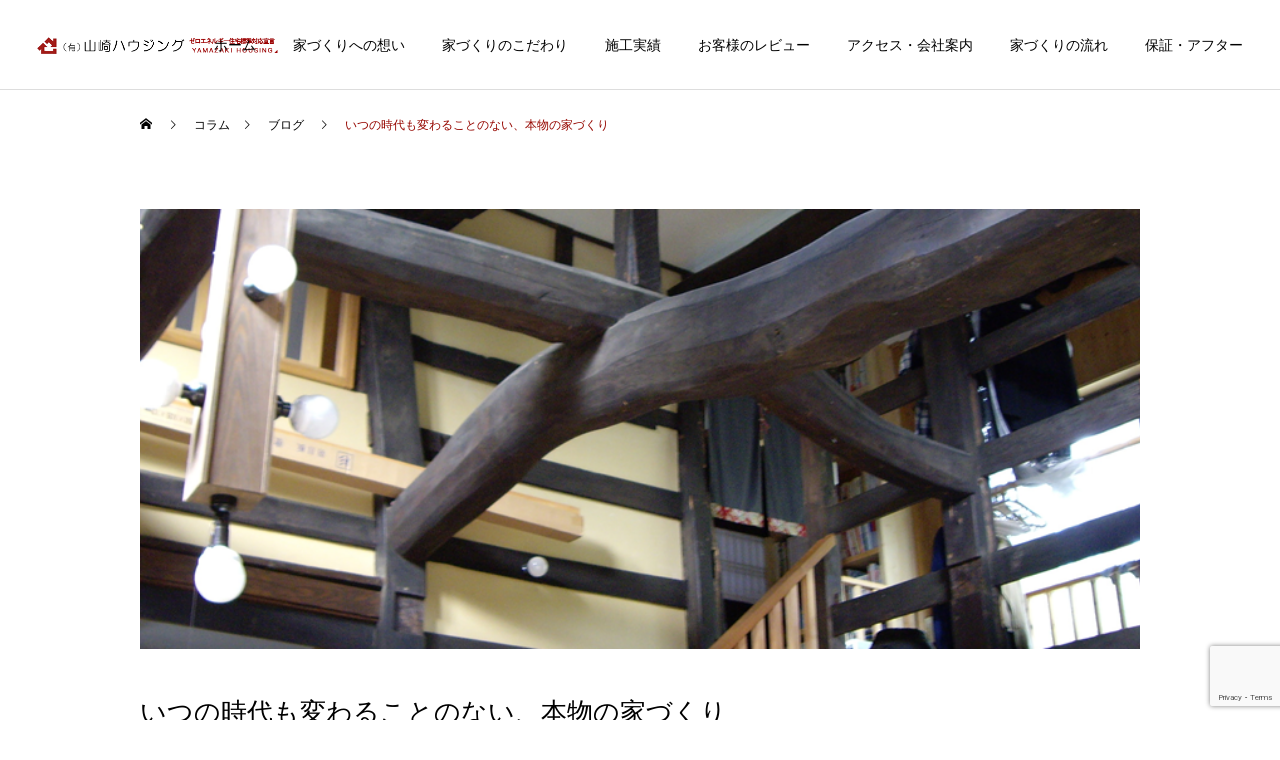

--- FILE ---
content_type: text/html; charset=UTF-8
request_url: https://www.yamazaki-h.com/blog/364
body_size: 53602
content:
<!DOCTYPE html>
<html class="pc" lang="ja">
<head>
<meta charset="UTF-8">
<!--[if IE]><meta http-equiv="X-UA-Compatible" content="IE=edge"><![endif]-->
<meta name="viewport" content="width=device-width">
<title>価値ある家を建てることは未来を豊かにすること｜山崎ハウジング ｜ 上越市 工務店 古民家再生 リノベーション 二世帯住宅 </title>
<meta name="description" content="長く住める、資産価値の下がりにくい家を建てませんか？">
<link rel="pingback" href="https://www.yamazaki-h.com/7mgrnidh3qe5gme48iybxhgejsuvue2y/xmlrpc.php">
<meta name='robots' content='max-image-preview:large' />
	<style>img:is([sizes="auto" i], [sizes^="auto," i]) { contain-intrinsic-size: 3000px 1500px }</style>
	<link rel="alternate" type="application/rss+xml" title="上越市｜リノベーション　リフォーム 注文住宅｜山崎ハウジング | あなたの想いをカタチにします。 &raquo; フィード" href="https://www.yamazaki-h.com/feed" />
<link rel="alternate" type="application/rss+xml" title="上越市｜リノベーション　リフォーム 注文住宅｜山崎ハウジング | あなたの想いをカタチにします。 &raquo; コメントフィード" href="https://www.yamazaki-h.com/comments/feed" />
<link rel='stylesheet' id='style-css' href='https://www.yamazaki-h.com/7mgrnidh3qe5gme48iybxhgejsuvue2y/wp-content/themes/cure_tcd082/style.css?ver=1.2.3' type='text/css' media='all' />
<link rel='stylesheet' id='wp-block-library-css' href='https://www.yamazaki-h.com/7mgrnidh3qe5gme48iybxhgejsuvue2y/wp-includes/css/dist/block-library/style.min.css?ver=6.7.4' type='text/css' media='all' />
<style id='classic-theme-styles-inline-css' type='text/css'>
/*! This file is auto-generated */
.wp-block-button__link{color:#fff;background-color:#32373c;border-radius:9999px;box-shadow:none;text-decoration:none;padding:calc(.667em + 2px) calc(1.333em + 2px);font-size:1.125em}.wp-block-file__button{background:#32373c;color:#fff;text-decoration:none}
</style>
<style id='global-styles-inline-css' type='text/css'>
:root{--wp--preset--aspect-ratio--square: 1;--wp--preset--aspect-ratio--4-3: 4/3;--wp--preset--aspect-ratio--3-4: 3/4;--wp--preset--aspect-ratio--3-2: 3/2;--wp--preset--aspect-ratio--2-3: 2/3;--wp--preset--aspect-ratio--16-9: 16/9;--wp--preset--aspect-ratio--9-16: 9/16;--wp--preset--color--black: #000000;--wp--preset--color--cyan-bluish-gray: #abb8c3;--wp--preset--color--white: #ffffff;--wp--preset--color--pale-pink: #f78da7;--wp--preset--color--vivid-red: #cf2e2e;--wp--preset--color--luminous-vivid-orange: #ff6900;--wp--preset--color--luminous-vivid-amber: #fcb900;--wp--preset--color--light-green-cyan: #7bdcb5;--wp--preset--color--vivid-green-cyan: #00d084;--wp--preset--color--pale-cyan-blue: #8ed1fc;--wp--preset--color--vivid-cyan-blue: #0693e3;--wp--preset--color--vivid-purple: #9b51e0;--wp--preset--gradient--vivid-cyan-blue-to-vivid-purple: linear-gradient(135deg,rgba(6,147,227,1) 0%,rgb(155,81,224) 100%);--wp--preset--gradient--light-green-cyan-to-vivid-green-cyan: linear-gradient(135deg,rgb(122,220,180) 0%,rgb(0,208,130) 100%);--wp--preset--gradient--luminous-vivid-amber-to-luminous-vivid-orange: linear-gradient(135deg,rgba(252,185,0,1) 0%,rgba(255,105,0,1) 100%);--wp--preset--gradient--luminous-vivid-orange-to-vivid-red: linear-gradient(135deg,rgba(255,105,0,1) 0%,rgb(207,46,46) 100%);--wp--preset--gradient--very-light-gray-to-cyan-bluish-gray: linear-gradient(135deg,rgb(238,238,238) 0%,rgb(169,184,195) 100%);--wp--preset--gradient--cool-to-warm-spectrum: linear-gradient(135deg,rgb(74,234,220) 0%,rgb(151,120,209) 20%,rgb(207,42,186) 40%,rgb(238,44,130) 60%,rgb(251,105,98) 80%,rgb(254,248,76) 100%);--wp--preset--gradient--blush-light-purple: linear-gradient(135deg,rgb(255,206,236) 0%,rgb(152,150,240) 100%);--wp--preset--gradient--blush-bordeaux: linear-gradient(135deg,rgb(254,205,165) 0%,rgb(254,45,45) 50%,rgb(107,0,62) 100%);--wp--preset--gradient--luminous-dusk: linear-gradient(135deg,rgb(255,203,112) 0%,rgb(199,81,192) 50%,rgb(65,88,208) 100%);--wp--preset--gradient--pale-ocean: linear-gradient(135deg,rgb(255,245,203) 0%,rgb(182,227,212) 50%,rgb(51,167,181) 100%);--wp--preset--gradient--electric-grass: linear-gradient(135deg,rgb(202,248,128) 0%,rgb(113,206,126) 100%);--wp--preset--gradient--midnight: linear-gradient(135deg,rgb(2,3,129) 0%,rgb(40,116,252) 100%);--wp--preset--font-size--small: 13px;--wp--preset--font-size--medium: 20px;--wp--preset--font-size--large: 36px;--wp--preset--font-size--x-large: 42px;--wp--preset--spacing--20: 0.44rem;--wp--preset--spacing--30: 0.67rem;--wp--preset--spacing--40: 1rem;--wp--preset--spacing--50: 1.5rem;--wp--preset--spacing--60: 2.25rem;--wp--preset--spacing--70: 3.38rem;--wp--preset--spacing--80: 5.06rem;--wp--preset--shadow--natural: 6px 6px 9px rgba(0, 0, 0, 0.2);--wp--preset--shadow--deep: 12px 12px 50px rgba(0, 0, 0, 0.4);--wp--preset--shadow--sharp: 6px 6px 0px rgba(0, 0, 0, 0.2);--wp--preset--shadow--outlined: 6px 6px 0px -3px rgba(255, 255, 255, 1), 6px 6px rgba(0, 0, 0, 1);--wp--preset--shadow--crisp: 6px 6px 0px rgba(0, 0, 0, 1);}:where(.is-layout-flex){gap: 0.5em;}:where(.is-layout-grid){gap: 0.5em;}body .is-layout-flex{display: flex;}.is-layout-flex{flex-wrap: wrap;align-items: center;}.is-layout-flex > :is(*, div){margin: 0;}body .is-layout-grid{display: grid;}.is-layout-grid > :is(*, div){margin: 0;}:where(.wp-block-columns.is-layout-flex){gap: 2em;}:where(.wp-block-columns.is-layout-grid){gap: 2em;}:where(.wp-block-post-template.is-layout-flex){gap: 1.25em;}:where(.wp-block-post-template.is-layout-grid){gap: 1.25em;}.has-black-color{color: var(--wp--preset--color--black) !important;}.has-cyan-bluish-gray-color{color: var(--wp--preset--color--cyan-bluish-gray) !important;}.has-white-color{color: var(--wp--preset--color--white) !important;}.has-pale-pink-color{color: var(--wp--preset--color--pale-pink) !important;}.has-vivid-red-color{color: var(--wp--preset--color--vivid-red) !important;}.has-luminous-vivid-orange-color{color: var(--wp--preset--color--luminous-vivid-orange) !important;}.has-luminous-vivid-amber-color{color: var(--wp--preset--color--luminous-vivid-amber) !important;}.has-light-green-cyan-color{color: var(--wp--preset--color--light-green-cyan) !important;}.has-vivid-green-cyan-color{color: var(--wp--preset--color--vivid-green-cyan) !important;}.has-pale-cyan-blue-color{color: var(--wp--preset--color--pale-cyan-blue) !important;}.has-vivid-cyan-blue-color{color: var(--wp--preset--color--vivid-cyan-blue) !important;}.has-vivid-purple-color{color: var(--wp--preset--color--vivid-purple) !important;}.has-black-background-color{background-color: var(--wp--preset--color--black) !important;}.has-cyan-bluish-gray-background-color{background-color: var(--wp--preset--color--cyan-bluish-gray) !important;}.has-white-background-color{background-color: var(--wp--preset--color--white) !important;}.has-pale-pink-background-color{background-color: var(--wp--preset--color--pale-pink) !important;}.has-vivid-red-background-color{background-color: var(--wp--preset--color--vivid-red) !important;}.has-luminous-vivid-orange-background-color{background-color: var(--wp--preset--color--luminous-vivid-orange) !important;}.has-luminous-vivid-amber-background-color{background-color: var(--wp--preset--color--luminous-vivid-amber) !important;}.has-light-green-cyan-background-color{background-color: var(--wp--preset--color--light-green-cyan) !important;}.has-vivid-green-cyan-background-color{background-color: var(--wp--preset--color--vivid-green-cyan) !important;}.has-pale-cyan-blue-background-color{background-color: var(--wp--preset--color--pale-cyan-blue) !important;}.has-vivid-cyan-blue-background-color{background-color: var(--wp--preset--color--vivid-cyan-blue) !important;}.has-vivid-purple-background-color{background-color: var(--wp--preset--color--vivid-purple) !important;}.has-black-border-color{border-color: var(--wp--preset--color--black) !important;}.has-cyan-bluish-gray-border-color{border-color: var(--wp--preset--color--cyan-bluish-gray) !important;}.has-white-border-color{border-color: var(--wp--preset--color--white) !important;}.has-pale-pink-border-color{border-color: var(--wp--preset--color--pale-pink) !important;}.has-vivid-red-border-color{border-color: var(--wp--preset--color--vivid-red) !important;}.has-luminous-vivid-orange-border-color{border-color: var(--wp--preset--color--luminous-vivid-orange) !important;}.has-luminous-vivid-amber-border-color{border-color: var(--wp--preset--color--luminous-vivid-amber) !important;}.has-light-green-cyan-border-color{border-color: var(--wp--preset--color--light-green-cyan) !important;}.has-vivid-green-cyan-border-color{border-color: var(--wp--preset--color--vivid-green-cyan) !important;}.has-pale-cyan-blue-border-color{border-color: var(--wp--preset--color--pale-cyan-blue) !important;}.has-vivid-cyan-blue-border-color{border-color: var(--wp--preset--color--vivid-cyan-blue) !important;}.has-vivid-purple-border-color{border-color: var(--wp--preset--color--vivid-purple) !important;}.has-vivid-cyan-blue-to-vivid-purple-gradient-background{background: var(--wp--preset--gradient--vivid-cyan-blue-to-vivid-purple) !important;}.has-light-green-cyan-to-vivid-green-cyan-gradient-background{background: var(--wp--preset--gradient--light-green-cyan-to-vivid-green-cyan) !important;}.has-luminous-vivid-amber-to-luminous-vivid-orange-gradient-background{background: var(--wp--preset--gradient--luminous-vivid-amber-to-luminous-vivid-orange) !important;}.has-luminous-vivid-orange-to-vivid-red-gradient-background{background: var(--wp--preset--gradient--luminous-vivid-orange-to-vivid-red) !important;}.has-very-light-gray-to-cyan-bluish-gray-gradient-background{background: var(--wp--preset--gradient--very-light-gray-to-cyan-bluish-gray) !important;}.has-cool-to-warm-spectrum-gradient-background{background: var(--wp--preset--gradient--cool-to-warm-spectrum) !important;}.has-blush-light-purple-gradient-background{background: var(--wp--preset--gradient--blush-light-purple) !important;}.has-blush-bordeaux-gradient-background{background: var(--wp--preset--gradient--blush-bordeaux) !important;}.has-luminous-dusk-gradient-background{background: var(--wp--preset--gradient--luminous-dusk) !important;}.has-pale-ocean-gradient-background{background: var(--wp--preset--gradient--pale-ocean) !important;}.has-electric-grass-gradient-background{background: var(--wp--preset--gradient--electric-grass) !important;}.has-midnight-gradient-background{background: var(--wp--preset--gradient--midnight) !important;}.has-small-font-size{font-size: var(--wp--preset--font-size--small) !important;}.has-medium-font-size{font-size: var(--wp--preset--font-size--medium) !important;}.has-large-font-size{font-size: var(--wp--preset--font-size--large) !important;}.has-x-large-font-size{font-size: var(--wp--preset--font-size--x-large) !important;}
:where(.wp-block-post-template.is-layout-flex){gap: 1.25em;}:where(.wp-block-post-template.is-layout-grid){gap: 1.25em;}
:where(.wp-block-columns.is-layout-flex){gap: 2em;}:where(.wp-block-columns.is-layout-grid){gap: 2em;}
:root :where(.wp-block-pullquote){font-size: 1.5em;line-height: 1.6;}
</style>
<link rel='stylesheet' id='contact-form-7-css' href='https://www.yamazaki-h.com/7mgrnidh3qe5gme48iybxhgejsuvue2y/wp-content/plugins/contact-form-7/includes/css/styles.css?ver=6.1.4' type='text/css' media='all' />
<script type="text/javascript" src="https://www.yamazaki-h.com/7mgrnidh3qe5gme48iybxhgejsuvue2y/wp-includes/js/jquery/jquery.min.js?ver=3.7.1" id="jquery-core-js"></script>
<script type="text/javascript" src="https://www.yamazaki-h.com/7mgrnidh3qe5gme48iybxhgejsuvue2y/wp-includes/js/jquery/jquery-migrate.min.js?ver=3.4.1" id="jquery-migrate-js"></script>
<link rel="https://api.w.org/" href="https://www.yamazaki-h.com/wp-json/" /><link rel="alternate" title="JSON" type="application/json" href="https://www.yamazaki-h.com/wp-json/wp/v2/posts/364" /><link rel="canonical" href="https://www.yamazaki-h.com/blog/364" />
<link rel='shortlink' href='https://www.yamazaki-h.com/?p=364' />
<link rel="alternate" title="oEmbed (JSON)" type="application/json+oembed" href="https://www.yamazaki-h.com/wp-json/oembed/1.0/embed?url=https%3A%2F%2Fwww.yamazaki-h.com%2Fblog%2F364" />
<link rel="alternate" title="oEmbed (XML)" type="text/xml+oembed" href="https://www.yamazaki-h.com/wp-json/oembed/1.0/embed?url=https%3A%2F%2Fwww.yamazaki-h.com%2Fblog%2F364&#038;format=xml" />
	<link rel="preconnect" href="https://fonts.googleapis.com">
	<link rel="preconnect" href="https://fonts.gstatic.com">
	
<link rel="stylesheet" href="https://www.yamazaki-h.com/7mgrnidh3qe5gme48iybxhgejsuvue2y/wp-content/themes/cure_tcd082/css/design-plus.css?ver=1.2.3">
<link rel="stylesheet" href="https://www.yamazaki-h.com/7mgrnidh3qe5gme48iybxhgejsuvue2y/wp-content/themes/cure_tcd082/css/sns-botton.css?ver=1.2.3">
<link rel="stylesheet" media="screen and (max-width:1251px)" href="https://www.yamazaki-h.com/7mgrnidh3qe5gme48iybxhgejsuvue2y/wp-content/themes/cure_tcd082/css/responsive.css?ver=1.2.3">
<link rel="stylesheet" media="screen and (max-width:1251px)" href="https://www.yamazaki-h.com/7mgrnidh3qe5gme48iybxhgejsuvue2y/wp-content/themes/cure_tcd082/css/footer-bar.css?ver=1.2.3">

<script src="https://www.yamazaki-h.com/7mgrnidh3qe5gme48iybxhgejsuvue2y/wp-content/themes/cure_tcd082/js/jquery.easing.1.4.js?ver=1.2.3"></script>
<script src="https://www.yamazaki-h.com/7mgrnidh3qe5gme48iybxhgejsuvue2y/wp-content/themes/cure_tcd082/js/jscript.js?ver=1.2.3"></script>
<script src="https://www.yamazaki-h.com/7mgrnidh3qe5gme48iybxhgejsuvue2y/wp-content/themes/cure_tcd082/js/comment.js?ver=1.2.3"></script>

<link rel="stylesheet" href="https://www.yamazaki-h.com/7mgrnidh3qe5gme48iybxhgejsuvue2y/wp-content/themes/cure_tcd082/js/simplebar.css?ver=1.2.3">
<script src="https://www.yamazaki-h.com/7mgrnidh3qe5gme48iybxhgejsuvue2y/wp-content/themes/cure_tcd082/js/simplebar.min.js?ver=1.2.3"></script>





<style type="text/css">

body, input, textarea { font-family: Arial, "Hiragino Sans", "ヒラギノ角ゴ ProN", "Hiragino Kaku Gothic ProN", "游ゴシック", YuGothic, "メイリオ", Meiryo, sans-serif; }

.rich_font, .p-vertical { font-family: Arial, "Hiragino Sans", "ヒラギノ角ゴ ProN", "Hiragino Kaku Gothic ProN", "游ゴシック", YuGothic, "メイリオ", Meiryo, sans-serif; font-weight:500; }

.rich_font_type1 { font-family: Arial, "Hiragino Kaku Gothic ProN", "ヒラギノ角ゴ ProN W3", "メイリオ", Meiryo, sans-serif; }
.rich_font_type2 { font-family: Arial, "Hiragino Sans", "ヒラギノ角ゴ ProN", "Hiragino Kaku Gothic ProN", "游ゴシック", YuGothic, "メイリオ", Meiryo, sans-serif; font-weight:500; }
.rich_font_type3 { font-family: "Times New Roman" , "游明朝" , "Yu Mincho" , "游明朝体" , "YuMincho" , "ヒラギノ明朝 Pro W3" , "Hiragino Mincho Pro" , "HiraMinProN-W3" , "HGS明朝E" , "ＭＳ Ｐ明朝" , "MS PMincho" , serif; font-weight:500; }

.post_content, #next_prev_post { font-family: "Times New Roman" , "游明朝" , "Yu Mincho" , "游明朝体" , "YuMincho" , "ヒラギノ明朝 Pro W3" , "Hiragino Mincho Pro" , "HiraMinProN-W3" , "HGS明朝E" , "ＭＳ Ｐ明朝" , "MS PMincho" , serif; }
.widget_headline { font-family: Arial, "Hiragino Sans", "ヒラギノ角ゴ ProN", "Hiragino Kaku Gothic ProN", "游ゴシック", YuGothic, "メイリオ", Meiryo, sans-serif; }

#header { background:#ffffff; }
body.home #header.active { background:#ffffff; }
#side_button a { background:#960700; }
#side_button a:hover { background:#96615e; }
#side_button .num1:before { color:#ffffff; }
#side_button .num2:before { color:#ffffff; }
#side_button .num3:before { color:#ffffff; }
#side_button .num4:before { color:#ffffff; }
#side_button .num5:before { color:#ffffff; }
#side_button .num6:before { color:#ffffff; }
body.home #header_logo .logo a, body.home #global_menu > ul > li > a { color:#ffffff; }
body.home #header_logo .logo a:hover, body.home #global_menu > ul > li > a:hover, #global_menu > ul > li.active > a, #global_menu > ul > li.active_button > a { color:#960700 !important; }
body.home #header.active #header_logo .logo a, #global_menu > ul > li > a, body.home #header.active #global_menu > ul > li > a { color:#000000; }
#global_menu ul ul a { color:#ffffff; background:#960700; }
#global_menu ul ul a:hover { background:#96615e; }
body.home #menu_button span { background:#ffffff; }
#menu_button span { background:#000; }
#menu_button:hover span { background:#960700 !important; }
#drawer_menu { background:#7c1717; }
#mobile_menu a, .mobile #lang_button a { color:#ffffff; background:#7c1717; border-bottom:1px solid #444444; }
#mobile_menu li li a { color:#ffffff; background:#960700; }
#mobile_menu a:hover, #drawer_menu .close_button:hover, #mobile_menu .child_menu_button:hover, .mobile #lang_button a:hover { color:#ffffff; background:#5a1d1b; }
#mobile_menu li li a:hover { color:#ffffff; }
.megamenu_service_list { background:#960700; }
.megamenu_service_list .headline { font-size:16px; }
.megamenu_service_list .title { font-size:14px; }
.megamenu_blog_list { background:#960700; }
.megamenu_blog_list .title { font-size:14px; }
#footer_banner .title { font-size:14px; }
#footer .service_list, #footer .service_list a { color:#ffffff; }
#footer_contact .link_button a { color:#ffffff; background:#960700; }
#footer_contact .link_button a:hover { color:#ffffff; background:#96615e; }
#footer_tel .tel_number .icon:before { color:#960700; }
#footer_schedule { font-size:14px; border-color:#960700; }
#footer_schedule td { border-color:#960700; color:#000000; }
.footer_info { font-size:16px; }
#return_top a:before { color:#ffffff; }
#return_top a { background:#960700; }
#return_top a:hover { background:#96615e; }
@media screen and (max-width:750px) {
  #footer_banner .title { font-size:12px; }
  .footer_info { font-size:14px; }
  #footer_schedule { font-size:12px; }
}

.author_profile a.avatar img, .animate_image img, .animate_background .image, #recipe_archive .blur_image {
  width:100%; height:auto;
  -webkit-transition: transform  0.75s ease;
  transition: transform  0.75s ease;
}
.author_profile a.avatar:hover img, .animate_image:hover img, .animate_background:hover .image, #recipe_archive a:hover .blur_image {
  -webkit-transform: scale(1.2);
  transform: scale(1.2);
}



a { color:#000; }

a:hover, #header_logo a:hover, #global_menu > ul > li.current-menu-item > a, .megamenu_blog_list a:hover .title, #footer a:hover, #footer_social_link li a:hover:before, #bread_crumb a:hover, #bread_crumb li.home a:hover:after, #bread_crumb, #bread_crumb li.last, #next_prev_post a:hover,
.megamenu_blog_slider a:hover , .megamenu_blog_slider .category a:hover, .megamenu_blog_slider_wrap .carousel_arrow:hover:before, .megamenu_menu_list .carousel_arrow:hover:before, .single_copy_title_url_btn:hover,
.p-dropdown__list li a:hover, .p-dropdown__title:hover, .p-dropdown__title:hover:after, .p-dropdown__title:hover:after, .p-dropdown__list li a:hover, .p-dropdown__list .child_menu_button:hover, .tcdw_search_box_widget .search_area .search_button:hover:before,
#index_news a .date, #index_news_slider a:hover .title, .tcd_category_list a:hover, .tcd_category_list .child_menu_button:hover, .styled_post_list1 a:hover .title,
#post_title_area .post_meta a:hover, #single_author_title_area .author_link li a:hover:before, .author_profile a:hover, .author_profile .author_link li a:hover:before, #post_meta_bottom a:hover, .cardlink_title a:hover, .comment a:hover, .comment_form_wrapper a:hover, #searchform .submit_button:hover:before
  { color: #960700; }

#comment_tab li.active a, #submit_comment:hover, #cancel_comment_reply a:hover, #wp-calendar #prev a:hover, #wp-calendar #next a:hover, #wp-calendar td a:hover,
#post_pagination p, #post_pagination a:hover, #p_readmore .button:hover, .page_navi a:hover, .page_navi span.current, #post_pagination a:hover,.c-pw__btn:hover, #post_pagination a:hover, #comment_tab li a:hover,
.post_slider_widget .slick-dots button:hover::before, .post_slider_widget .slick-dots .slick-active button::before
  { background-color: #960700; }

.widget_headline, #comment_textarea textarea:focus, .c-pw__box-input:focus, .page_navi a:hover, .page_navi span.current, #post_pagination p, #post_pagination a:hover
  { border-color: #960700; }

.post_content a { color:#960700; }
.post_content a:hover { color:#96615e; }
.cat_id_17 a { color:#ffffff !important; background:#02a8c6 !important; }
.cat_id_17 a:hover { color:#ffffff !important; background:#007a96 !important; }
.cat_id_8 a { color:#ffffff !important; background:#960700 !important; }
.cat_id_8 a:hover { color:#ffffff !important; background:#007a96 !important; }
.cat_id_21 a { color:#ffffff !important; background:#02a8c6 !important; }
.cat_id_21 a:hover { color:#ffffff !important; background:#007a96 !important; }
.cat_id_12 a { color:#ffffff !important; background:#02a8c6 !important; }
.cat_id_12 a:hover { color:#ffffff !important; background:#007a96 !important; }
.cat_id_19 a { color:#ffffff !important; background:#02a8c6 !important; }
.cat_id_19 a:hover { color:#ffffff !important; background:#007a96 !important; }
.cat_id_7 a { color:#ffffff !important; background:#02a8c6 !important; }
.cat_id_7 a:hover { color:#ffffff !important; background:#007a96 !important; }
.cat_id_9 a { color:#ffffff !important; background:#02a8c6 !important; }
.cat_id_9 a:hover { color:#ffffff !important; background:#007a96 !important; }
.cat_id_13 a { color:#ffffff !important; background:#02a8c6 !important; }
.cat_id_13 a:hover { color:#ffffff !important; background:#007a96 !important; }
.cat_id_15 a { color:#ffffff !important; background:#02a8c6 !important; }
.cat_id_15 a:hover { color:#ffffff !important; background:#007a96 !important; }
.cat_id_11 a { color:#ffffff !important; background:#02a8c6 !important; }
.cat_id_11 a:hover { color:#ffffff !important; background:#007a96 !important; }
.cat_id_32 a { color:#ffffff !important; background:#02a8c6 !important; }
.cat_id_32 a:hover { color:#ffffff !important; background:#007a96 !important; }
.cat_id_18 a { color:#ffffff !important; background:#02a8c6 !important; }
.cat_id_18 a:hover { color:#ffffff !important; background:#007a96 !important; }
.cat_id_10 a { color:#ffffff !important; background:#960700 !important; }
.cat_id_10 a:hover { color:#ffffff !important; background:#96615e !important; }
.cat_id_23 a { color:#ffffff !important; background:#02a8c6 !important; }
.cat_id_23 a:hover { color:#ffffff !important; background:#007a96 !important; }
.cat_id_14 a { color:#ffffff !important; background:#02a8c6 !important; }
.cat_id_14 a:hover { color:#ffffff !important; background:#007a96 !important; }
.cat_id_16 a { color:#ffffff !important; background:#02a8c6 !important; }
.cat_id_16 a:hover { color:#ffffff !important; background:#007a96 !important; }
.styled_h2 {
  font-size:22px !important; text-align:left; color:#000000;   border-top:1px solid #222222;
  border-bottom:1px solid #222222;
  border-left:0px solid #222222;
  border-right:0px solid #222222;
  padding:30px 0px 30px 0px !important;
  margin:0px 0px 30px !important;
}
.styled_h3 {
  font-size:20px !important; text-align:left; color:#000000;   border-top:2px solid #222222;
  border-bottom:1px solid #dddddd;
  border-left:0px solid #dddddd;
  border-right:0px solid #dddddd;
  padding:30px 0px 30px 20px !important;
  margin:0px 0px 30px !important;
}
.styled_h4 {
  font-size:18px !important; text-align:left; color:#000000;   border-top:0px solid #dddddd;
  border-bottom:0px solid #dddddd;
  border-left:2px solid #222222;
  border-right:0px solid #dddddd;
  padding:10px 0px 10px 15px !important;
  margin:0px 0px 30px !important;
}
.styled_h5 {
  font-size:16px !important; text-align:left; color:#000000;   border-top:0px solid #dddddd;
  border-bottom:0px solid #dddddd;
  border-left:0px solid #dddddd;
  border-right:0px solid #dddddd;
  padding:15px 15px 15px 15px !important;
  margin:0px 0px 30px !important;
}
.q_custom_button1 { background: #960700; color: #ffffff !important; border-color: #960700 !important; }
.q_custom_button1:hover, .q_custom_button1:focus { background: #96615e; color: #ffffff !important; border-color: #96615e !important; }
.q_custom_button2 { background: #535353; color: #ffffff !important; border-color: #535353 !important; }
.q_custom_button2:hover, .q_custom_button2:focus { background: #7d7d7d; color: #ffffff !important; border-color: #7d7d7d !important; }
.q_custom_button3 { background: #535353; color: #ffffff !important; border-color: #535353 !important; }
.q_custom_button3:hover, .q_custom_button3:focus { background: #7d7d7d; color: #ffffff !important; border-color: #7d7d7d !important; }
.speech_balloon_left1 .speach_balloon_text { background-color: #ffdfdf; border-color: #ffdfdf; color: #000000 }
.speech_balloon_left1 .speach_balloon_text::before { border-right-color: #ffdfdf }
.speech_balloon_left1 .speach_balloon_text::after { border-right-color: #ffdfdf }
.speech_balloon_left2 .speach_balloon_text { background-color: #ffffff; border-color: #ff5353; color: #000000 }
.speech_balloon_left2 .speach_balloon_text::before { border-right-color: #ff5353 }
.speech_balloon_left2 .speach_balloon_text::after { border-right-color: #ffffff }
.speech_balloon_right1 .speach_balloon_text { background-color: #ccf4ff; border-color: #ccf4ff; color: #000000 }
.speech_balloon_right1 .speach_balloon_text::before { border-left-color: #ccf4ff }
.speech_balloon_right1 .speach_balloon_text::after { border-left-color: #ccf4ff }
.speech_balloon_right2 .speach_balloon_text { background-color: #ffffff; border-color: #0789b5; color: #000000 }
.speech_balloon_right2 .speach_balloon_text::before { border-left-color: #0789b5 }
.speech_balloon_right2 .speach_balloon_text::after { border-left-color: #ffffff }
.qt_google_map .pb_googlemap_custom-overlay-inner { background:#000000; color:#ffffff; }
.qt_google_map .pb_googlemap_custom-overlay-inner::after { border-color:#000000 transparent transparent transparent; }
</style>

<style id="current-page-style" type="text/css">
#post_title_area .title { font-size:26px; }
#article .post_content { font-size:16px; }
#related_post .headline { font-size:18px; border-color:#960700; }
#comments .headline { font-size:18px; border-color:#960700; }
@media screen and (max-width:750px) {
  #post_title_area .title { font-size:18px; }
  #article .post_content { font-size:14px; }
  #related_post .headline { font-size:15px; }
  #comments .headline { font-size:16px; }
}
#site_loader_overlay.active #site_loader_animation {
  opacity:0;
  -webkit-transition: all 1.0s cubic-bezier(0.22, 1, 0.36, 1) 0s; transition: all 1.0s cubic-bezier(0.22, 1, 0.36, 1) 0s;
}
</style>

<script type="text/javascript">
jQuery(document).ready(function($){

  $('.megamenu_blog_slider').slick({
    infinite: true,
    dots: false,
    arrows: false,
    slidesToShow: 4,
    slidesToScroll: 1,
    swipeToSlide: true,
    touchThreshold: 20,
    adaptiveHeight: false,
    pauseOnHover: true,
    autoplay: false,
    fade: false,
    easing: 'easeOutExpo',
    speed: 700,
    autoplaySpeed: 5000
  });
  $('.megamenu_blog_list .prev_item').on('click', function() {
    $(this).closest('.megamenu_blog_list').find('.megamenu_blog_slider').slick('slickPrev');
  });
  $('.megamenu_blog_list .next_item').on('click', function() {
    $(this).closest('.megamenu_blog_list').find('.megamenu_blog_slider').slick('slickNext');
  });

});
</script>
<script type="text/javascript">
jQuery(document).ready(function($){
  var side_button_width = $("#side_button").width();
  $("#side_button").css('width',side_button_width + 'px').css('left','calc(100% - 60px)').css('opacity','1');
  $("#side_button").hover(function(){
     $(this).css('left','calc(100% - ' + side_button_width + 'px)');
  }, function(){
     $(this).css('left','calc(100% - 60px)');
  });

  var side_button_height = $("#side_button").height();
  var header_message_height = $('#header_message').innerHeight();
  if ($('#header_message').css('display') == 'none') {
    var header_message_height = '';
  }
  var winW = $(window).width();
  if( winW > 1251 ){
    $("#side_button").css('top', header_message_height + 149 + 'px');
  } else {
    $("#side_button").css('top', header_message_height + 157 + 'px');
  }
  $(window).on('resize', function(){
    var winW = $(window).width();
    if( winW > 1251 ){
      $("#side_button").css('top', header_message_height + 149 + 'px');
    } else {
      $("#side_button").css('top', header_message_height + 157 + 'px');
    }
  });
  var side_button_position = $('#side_button').offset();
  $(window).scroll(function () {
    if($(window).scrollTop() > side_button_position.top - 150) {
      $("#side_button").addClass('fixed');
    } else {
      $("#side_button").removeClass('fixed');
    }
  });

});
</script>
<!-- Global site tag (gtag.js) - Google Analytics -->
<script async src="https://www.googletagmanager.com/gtag/js?id=UA-4041057-1"></script>
<script>
  window.dataLayer = window.dataLayer || [];
  function gtag(){dataLayer.push(arguments);}
  gtag('js', new Date());

  gtag('config', 'UA-4041057-1');
</script>
<link rel="icon" href="https://www.yamazaki-h.com/7mgrnidh3qe5gme48iybxhgejsuvue2y/wp-content/uploads/2021/06/cropped-logo-resized-32x32.png" sizes="32x32" />
<link rel="icon" href="https://www.yamazaki-h.com/7mgrnidh3qe5gme48iybxhgejsuvue2y/wp-content/uploads/2021/06/cropped-logo-resized-192x192.png" sizes="192x192" />
<link rel="apple-touch-icon" href="https://www.yamazaki-h.com/7mgrnidh3qe5gme48iybxhgejsuvue2y/wp-content/uploads/2021/06/cropped-logo-resized-180x180.png" />
<meta name="msapplication-TileImage" content="https://www.yamazaki-h.com/7mgrnidh3qe5gme48iybxhgejsuvue2y/wp-content/uploads/2021/06/cropped-logo-resized-270x270.png" />
		<style type="text/css" id="wp-custom-css">
			h2 {padding: 0.5em;/*文字周りの余白*/
  color: #494949;/*文字色*/
  background: #f7f7f7;/*背景色*/
  border-left: solid 5px #ad1b02;/*左線（実線 太さ 色）*/
}

		</style>
			<style id="egf-frontend-styles" type="text/css">
		h2 {} p {} h1 {} h3 {} h4 {} h5 {} h6 {} 	</style>
	</head>
<body id="body" class="post-template-default single single-post postid-364 single-format-standard layout_type3">


<div id="container">

 
 <header id="header">
    <div id="header_logo">
   <div class="logo">
 <a href="https://www.yamazaki-h.com/" title="上越市｜リノベーション　リフォーム 注文住宅｜山崎ハウジング | あなたの想いをカタチにします。">
    <img class="pc_logo_image " src="https://www.yamazaki-h.com/7mgrnidh3qe5gme48iybxhgejsuvue2y/wp-content/uploads/2020/12/logo-resized.png?1769273956" alt="上越市｜リノベーション　リフォーム 注文住宅｜山崎ハウジング | あなたの想いをカタチにします。" title="上越市｜リノベーション　リフォーム 注文住宅｜山崎ハウジング | あなたの想いをカタチにします。" width="243" height="30" />
        <img class="mobile_logo_image type1" src="https://www.yamazaki-h.com/7mgrnidh3qe5gme48iybxhgejsuvue2y/wp-content/uploads/2020/12/logo-resized.png?1769273956" alt="上越市｜リノベーション　リフォーム 注文住宅｜山崎ハウジング | あなたの想いをカタチにします。" title="上越市｜リノベーション　リフォーム 注文住宅｜山崎ハウジング | あなたの想いをカタチにします。" width="243" height="30" />
  <img class="mobile_logo_image type2" src="https://www.yamazaki-h.com/7mgrnidh3qe5gme48iybxhgejsuvue2y/wp-content/uploads/2020/12/logo-resized-1.png?1769273956" alt="上越市｜リノベーション　リフォーム 注文住宅｜山崎ハウジング | あなたの想いをカタチにします。" title="上越市｜リノベーション　リフォーム 注文住宅｜山崎ハウジング | あなたの想いをカタチにします。" width="151" height="30" />   </a>
</div>

  </div>
      <a id="menu_button" href="#"><span></span><span></span><span></span></a>
  <nav id="global_menu">
   <ul id="menu-2021" class="menu"><li id="menu-item-33" class="menu-item menu-item-type-custom menu-item-object-custom menu-item-home menu-item-33 "><a href="https://www.yamazaki-h.com/">ホーム</a></li>
<li id="menu-item-36" class="menu-item menu-item-type-custom menu-item-object-custom menu-item-36 "><a href="https://www.yamazaki-h.com/thought">家づくりへの想い</a></li>
<li id="menu-item-34" class="menu-item menu-item-type-custom menu-item-object-custom menu-item-has-children menu-item-34 "><a href="https://www.yamazaki-h.com/feature">家づくりのこだわり</a>
<ul class="sub-menu">
	<li id="menu-item-6696" class="menu-item menu-item-type-post_type menu-item-object-service menu-item-6696 "><a href="https://www.yamazaki-h.com/feature/%e3%81%b8%e3%81%ae%e3%81%93%e3%81%a0%e3%82%8f%e3%82%8a-3">ﾋｱﾘﾝｸﾞ・打合せへのこだわり</a></li>
	<li id="menu-item-6697" class="menu-item menu-item-type-post_type menu-item-object-service menu-item-6697 "><a href="https://www.yamazaki-h.com/feature/%e3%81%b8%e3%81%ae%e3%81%93%e3%81%a0%e3%82%8f%e3%82%8a-2">暖かい家へのこだわり</a></li>
	<li id="menu-item-6698" class="menu-item menu-item-type-post_type menu-item-object-service menu-item-6698 "><a href="https://www.yamazaki-h.com/feature/%e3%81%b8%e3%81%ae%e3%81%93%e3%81%a0%e3%82%8f%e3%82%8a">空間へのこだわり　　　　</a></li>
	<li id="menu-item-6699" class="menu-item menu-item-type-post_type menu-item-object-service menu-item-6699 "><a href="https://www.yamazaki-h.com/feature/%e3%83%92%e3%82%a2%e3%83%aa%e3%83%b3%e3%82%b0%e3%81%b8%e3%81%ae%e3%81%93%e3%81%a0%e3%82%8f%e3%82%8a">収納へのこだわり　　　</a></li>
	<li id="menu-item-6700" class="menu-item menu-item-type-post_type menu-item-object-service menu-item-6700 "><a href="https://www.yamazaki-h.com/feature/%e7%89%b9%e5%be%b48">構 造 へ のこだわり</a></li>
	<li id="menu-item-6701" class="menu-item menu-item-type-post_type menu-item-object-service menu-item-6701 "><a href="https://www.yamazaki-h.com/feature/%e7%89%b9%e5%be%b47">素材へのこだわり　　　　　　</a></li>
	<li id="menu-item-6702" class="menu-item menu-item-type-post_type menu-item-object-service menu-item-6702 "><a href="https://www.yamazaki-h.com/feature/%e7%89%b9%e5%be%b46">リノベーションへのこだわり</a></li>
	<li id="menu-item-6703" class="menu-item menu-item-type-post_type menu-item-object-service menu-item-6703 "><a href="https://www.yamazaki-h.com/feature/%e7%89%b9%e5%be%b45">ZEHへのこだわり</a></li>
	<li id="menu-item-6704" class="menu-item menu-item-type-post_type menu-item-object-service menu-item-6704 "><a href="https://www.yamazaki-h.com/feature/sample-service4">店舗設計・施工について</a></li>
	<li id="menu-item-6705" class="menu-item menu-item-type-post_type menu-item-object-service menu-item-6705 "><a href="https://www.yamazaki-h.com/feature/sample-service3">地方移住について　　　</a></li>
</ul>
</li>
<li id="menu-item-35" class="menu-item menu-item-type-custom menu-item-object-custom menu-item-has-children menu-item-35 "><a href="https://www.yamazaki-h.com/all-works">施工実績</a>
<ul class="sub-menu">
	<li id="menu-item-6324" class="menu-item menu-item-type-post_type menu-item-object-page menu-item-6324 "><a href="https://www.yamazaki-h.com/works">新築 施工事例</a></li>
	<li id="menu-item-6383" class="menu-item menu-item-type-post_type menu-item-object-page menu-item-6383 "><a href="https://www.yamazaki-h.com/renovation-works">リノベーション 施工事例</a></li>
	<li id="menu-item-6322" class="menu-item menu-item-type-post_type menu-item-object-page menu-item-6322 "><a href="https://www.yamazaki-h.com/store-works">店舗 施工事例</a></li>
</ul>
</li>
<li id="menu-item-6967" class="menu-item menu-item-type-post_type menu-item-object-page menu-item-6967 "><a href="https://www.yamazaki-h.com/review">お客様のレビュー</a></li>
<li id="menu-item-37" class="menu-item menu-item-type-custom menu-item-object-custom menu-item-37 "><a href="https://www.yamazaki-h.com/access">アクセス・会社案内</a></li>
<li id="menu-item-6186" class="menu-item menu-item-type-custom menu-item-object-custom menu-item-6186 "><a href="https://www.yamazaki-h.com/flow">家づくりの流れ</a></li>
<li id="menu-item-6188" class="menu-item menu-item-type-custom menu-item-object-custom menu-item-6188 "><a href="https://www.yamazaki-h.com/warranty">保証・アフター</a></li>
</ul>  </nav>
     </header>

 
 <div id="bread_crumb" style="width:1000px;">
 <ul class="clearfix" itemscope itemtype="http://schema.org/BreadcrumbList">
 <li itemprop="itemListElement" itemscope itemtype="http://schema.org/ListItem" class="home"><a itemprop="item" href="https://www.yamazaki-h.com/"><span itemprop="name">ホーム</span></a><meta itemprop="position" content="1"></li>
 <li itemprop="itemListElement" itemscope itemtype="http://schema.org/ListItem"><a itemprop="item" href="https://www.yamazaki-h.com/%e3%83%96%e3%83%ad%e3%82%b0%e4%b8%80%e8%a6%a7%e3%83%9a%e3%83%bc%e3%82%b8"><span itemprop="name">コラム</span></a><meta itemprop="position" content="2"></li>
  <li class="category" itemprop="itemListElement" itemscope itemtype="http://schema.org/ListItem">
    <a itemprop="item" href="https://www.yamazaki-h.com/./blog"><span itemprop="name">ブログ</span></a>
    <meta itemprop="position" content="3">
 </li>
  <li class="last" itemprop="itemListElement" itemscope itemtype="http://schema.org/ListItem"><span itemprop="name">いつの時代も変わることのない、本物の家づくり</span><meta itemprop="position" content="4"></li>
 </ul>
</div>

<div id="main_contents" class="clearfix">

 <div id="main_col">

  
  <article id="article">

   
      <div id="post_title_area">
        <div class="image" style="background:url(https://www.yamazaki-h.com/7mgrnidh3qe5gme48iybxhgejsuvue2y/wp-content/uploads/2014/12/slide02.png) no-repeat center center; background-size:cover;"></div>
            <h1 class="title rich_font_type2 entry-title">いつの時代も変わることのない、本物の家づくり</h1>
       </div>

   
   
   
   
      <div class="post_content clearfix">
       </div>

      <div class="author_profile clearfix">
    <a class="avatar animate_image square" href="https://www.yamazaki-h.com/author/yamazaki-hadmin"><img alt='山崎 大輔' src='https://www.yamazaki-h.com/7mgrnidh3qe5gme48iybxhgejsuvue2y/wp-content/uploads/2020/12/fb775e7a6cbc3644273491545a12ba56-e1608601262303-300x300.jpg' class='avatar avatar-300 photo' height='300' width='300' /></a>
    <div class="info clearfix">
     <h4 class="name rich_font"><a href="https://www.yamazaki-h.com/author/yamazaki-hadmin">山崎 大輔</a></h4>
              </div>
   </div><!-- END .author_profile -->
   
   
   
   
      <div id="next_prev_post" class="clearfix">
    <div class="item prev_post clearfix">
 <a class="animate_background" href="https://www.yamazaki-h.com/blog/361">
  <div class="image_wrap">
   <div class="image" style="background:url(https://www.yamazaki-h.com/7mgrnidh3qe5gme48iybxhgejsuvue2y/wp-content/uploads/2014/12/slide01-250x250.png) no-repeat center center; background-size:cover;"></div>
  </div>
  <p class="title"><span>家族の安全と未来を守る価値ある家づくり</span></p>
  <p class="nav">前の記事</p>
 </a>
</div>
<div class="item next_post clearfix">
 <a class="animate_background" href="https://www.yamazaki-h.com/blog/369">
  <div class="image_wrap">
   <div class="image" style="background:url(https://www.yamazaki-h.com/7mgrnidh3qe5gme48iybxhgejsuvue2y/wp-content/uploads/2014/12/slide03-250x250.png) no-repeat center center; background-size:cover;"></div>
  </div>
  <p class="title"><span>暮らしも人生も楽しめる家がある</span></p>
  <p class="nav">次の記事</p>
 </a>
</div>
   </div>
   
  </article><!-- END #article -->

  
  
  
  
  
  </div><!-- END #main_col -->

  
</div><!-- END #main_contents -->


  <footer id="footer">

  
  <div id="footer_top">

   
   <div id="footer_inner">

    
        <div id="footer_data" class="position_type1 ">

          <div class="item left position_type1">
            <div class="sub_item" id="footer_contact">
       <div class="sub_item_inner">
                <h3 class="headline rich_font">お問合せはこちら</h3>
                <div class="link_button">
         <a href="https://www.yamazaki-h.com/contact1">無料相談</a>
        </div>
       </div>
      </div>
                  <div class="sub_item" id="footer_tel">
              <h3 class="headline rich_font">電話でのお問合せ</h3>
              <div class="number_area">
                <p class="tel_number"><span class="icon"></span><span class="number">025-522-3433</span></p>
                        <p class="tel_desc">受付　9：00～18：00</p>
               </div>
      </div>
           </div><!-- END .item left -->
     
          <div class="item right">
      <table id="footer_schedule">
       <tr>
                <td class="col1">時間</td>
                <td class="col2">月</td>
                <td class="col3">火</td>
                <td class="col4">水</td>
                <td class="col5">木</td>
                <td class="col6">金</td>
                <td class="col7">土</td>
                <td class="col8">日</td>
               </tr>
       <tr>
                <td class="col1">9:00 ~ 12:00</td>
                <td class="col2">〇</td>
                <td class="col3">〇</td>
                <td class="col4">〇</td>
                <td class="col5">〇</td>
                <td class="col6">〇</td>
                <td class="col7">〇</td>
                <td class="col8">ー</td>
               </tr>
       <tr>
                <td class="col1">13:00 ~ 18:00</td>
                <td class="col2">〇</td>
                <td class="col3">〇</td>
                <td class="col4">〇</td>
                <td class="col5">〇</td>
                <td class="col6">〇</td>
                <td class="col7">〇</td>
                <td class="col8">ー</td>
               </tr>
      </table>
     </div><!-- END .item right -->
     
    </div>
    
   </div><!-- END #footer_inner -->

   
      <div class="footer_bg_image " style="background:url(https://www.yamazaki-h.com/7mgrnidh3qe5gme48iybxhgejsuvue2y/wp-content/uploads/2020/12/e101ad0a60acff7511d3fc36f5f71f6c.jpg) no-repeat center center; background-size:cover;"></div>
      
  </div><!-- END #footer_top -->

  <div id="footer_bottom">

      <div id="footer_logo">
    
<h3 class="logo">
 <a href="https://www.yamazaki-h.com/" title="上越市｜リノベーション　リフォーム 注文住宅｜山崎ハウジング | あなたの想いをカタチにします。">
    <img class="pc_logo_image" src="https://www.yamazaki-h.com/7mgrnidh3qe5gme48iybxhgejsuvue2y/wp-content/uploads/2020/12/logo-resized-1.png?1769273956" alt="上越市｜リノベーション　リフォーム 注文住宅｜山崎ハウジング | あなたの想いをカタチにします。" title="上越市｜リノベーション　リフォーム 注文住宅｜山崎ハウジング | あなたの想いをカタチにします。" width="151" height="30" />
      <img class="mobile_logo_image" src="https://www.yamazaki-h.com/7mgrnidh3qe5gme48iybxhgejsuvue2y/wp-content/uploads/2020/12/logo-resized-1.png?1769273956" alt="上越市｜リノベーション　リフォーム 注文住宅｜山崎ハウジング | あなたの想いをカタチにします。" title="上越市｜リノベーション　リフォーム 注文住宅｜山崎ハウジング | あなたの想いをカタチにします。" width="151" height="30" />
   </a>
</h3>

   </div>
   
      <p class="footer_info">〒943-0884　新潟県上越市上中田1037-1</p>
   
   
  </div><!-- END #footer_bottom -->

      <div id="footer_menu" class="footer_menu" style="background:#f5f5f5;">
   <ul id="menu-2022" class="menu"><li class="menu-item menu-item-type-custom menu-item-object-custom menu-item-home menu-item-33 "><a href="https://www.yamazaki-h.com/">ホーム</a></li>
<li class="menu-item menu-item-type-custom menu-item-object-custom menu-item-36 "><a href="https://www.yamazaki-h.com/thought">家づくりへの想い</a></li>
<li class="menu-item menu-item-type-custom menu-item-object-custom menu-item-34 "><a href="https://www.yamazaki-h.com/feature">家づくりのこだわり</a></li>
<li class="menu-item menu-item-type-custom menu-item-object-custom menu-item-35 "><a href="https://www.yamazaki-h.com/all-works">施工実績</a></li>
<li class="menu-item menu-item-type-post_type menu-item-object-page menu-item-6967 "><a href="https://www.yamazaki-h.com/review">お客様のレビュー</a></li>
<li class="menu-item menu-item-type-custom menu-item-object-custom menu-item-37 "><a href="https://www.yamazaki-h.com/access">アクセス・会社案内</a></li>
<li class="menu-item menu-item-type-custom menu-item-object-custom menu-item-6186 "><a href="https://www.yamazaki-h.com/flow">家づくりの流れ</a></li>
<li class="menu-item menu-item-type-custom menu-item-object-custom menu-item-6188 "><a href="https://www.yamazaki-h.com/warranty">保証・アフター</a></li>
</ul>  </div>
  
  <p id="copyright" style="background:#960700; color:#ffffff;">Copyright © 2020　Yamazaki-Housing.co.,ltd. All Rights.Resarved</p>

 </footer>

 
 <div id="return_top">
  <a href="#body"><span></span></a>
 </div>

 
</div><!-- #container -->

<div id="drawer_menu">
 <nav>
  <ul id="mobile_menu" class="menu"><li class="menu-item menu-item-type-custom menu-item-object-custom menu-item-home menu-item-33 "><a href="https://www.yamazaki-h.com/">ホーム</a></li>
<li class="menu-item menu-item-type-custom menu-item-object-custom menu-item-36 "><a href="https://www.yamazaki-h.com/thought">家づくりへの想い</a></li>
<li class="menu-item menu-item-type-custom menu-item-object-custom menu-item-has-children menu-item-34 "><a href="https://www.yamazaki-h.com/feature">家づくりのこだわり</a>
<ul class="sub-menu">
	<li class="menu-item menu-item-type-post_type menu-item-object-service menu-item-6696 "><a href="https://www.yamazaki-h.com/feature/%e3%81%b8%e3%81%ae%e3%81%93%e3%81%a0%e3%82%8f%e3%82%8a-3">ﾋｱﾘﾝｸﾞ・打合せへのこだわり</a></li>
	<li class="menu-item menu-item-type-post_type menu-item-object-service menu-item-6697 "><a href="https://www.yamazaki-h.com/feature/%e3%81%b8%e3%81%ae%e3%81%93%e3%81%a0%e3%82%8f%e3%82%8a-2">暖かい家へのこだわり</a></li>
	<li class="menu-item menu-item-type-post_type menu-item-object-service menu-item-6698 "><a href="https://www.yamazaki-h.com/feature/%e3%81%b8%e3%81%ae%e3%81%93%e3%81%a0%e3%82%8f%e3%82%8a">空間へのこだわり　　　　</a></li>
	<li class="menu-item menu-item-type-post_type menu-item-object-service menu-item-6699 "><a href="https://www.yamazaki-h.com/feature/%e3%83%92%e3%82%a2%e3%83%aa%e3%83%b3%e3%82%b0%e3%81%b8%e3%81%ae%e3%81%93%e3%81%a0%e3%82%8f%e3%82%8a">収納へのこだわり　　　</a></li>
	<li class="menu-item menu-item-type-post_type menu-item-object-service menu-item-6700 "><a href="https://www.yamazaki-h.com/feature/%e7%89%b9%e5%be%b48">構 造 へ のこだわり</a></li>
	<li class="menu-item menu-item-type-post_type menu-item-object-service menu-item-6701 "><a href="https://www.yamazaki-h.com/feature/%e7%89%b9%e5%be%b47">素材へのこだわり　　　　　　</a></li>
	<li class="menu-item menu-item-type-post_type menu-item-object-service menu-item-6702 "><a href="https://www.yamazaki-h.com/feature/%e7%89%b9%e5%be%b46">リノベーションへのこだわり</a></li>
	<li class="menu-item menu-item-type-post_type menu-item-object-service menu-item-6703 "><a href="https://www.yamazaki-h.com/feature/%e7%89%b9%e5%be%b45">ZEHへのこだわり</a></li>
	<li class="menu-item menu-item-type-post_type menu-item-object-service menu-item-6704 "><a href="https://www.yamazaki-h.com/feature/sample-service4">店舗設計・施工について</a></li>
	<li class="menu-item menu-item-type-post_type menu-item-object-service menu-item-6705 "><a href="https://www.yamazaki-h.com/feature/sample-service3">地方移住について　　　</a></li>
</ul>
</li>
<li class="menu-item menu-item-type-custom menu-item-object-custom menu-item-has-children menu-item-35 "><a href="https://www.yamazaki-h.com/all-works">施工実績</a>
<ul class="sub-menu">
	<li class="menu-item menu-item-type-post_type menu-item-object-page menu-item-6324 "><a href="https://www.yamazaki-h.com/works">新築 施工事例</a></li>
	<li class="menu-item menu-item-type-post_type menu-item-object-page menu-item-6383 "><a href="https://www.yamazaki-h.com/renovation-works">リノベーション 施工事例</a></li>
	<li class="menu-item menu-item-type-post_type menu-item-object-page menu-item-6322 "><a href="https://www.yamazaki-h.com/store-works">店舗 施工事例</a></li>
</ul>
</li>
<li class="menu-item menu-item-type-post_type menu-item-object-page menu-item-6967 "><a href="https://www.yamazaki-h.com/review">お客様のレビュー</a></li>
<li class="menu-item menu-item-type-custom menu-item-object-custom menu-item-37 "><a href="https://www.yamazaki-h.com/access">アクセス・会社案内</a></li>
<li class="menu-item menu-item-type-custom menu-item-object-custom menu-item-6186 "><a href="https://www.yamazaki-h.com/flow">家づくりの流れ</a></li>
<li class="menu-item menu-item-type-custom menu-item-object-custom menu-item-6188 "><a href="https://www.yamazaki-h.com/warranty">保証・アフター</a></li>
</ul> </nav>
 <div id="mobile_banner">
   </div><!-- END #header_mobile_banner -->
</div>

<script>


jQuery(document).ready(function($){

  $('#page_header').addClass('animate');

});
</script>


<link rel='stylesheet' id='slick-style-css' href='https://www.yamazaki-h.com/7mgrnidh3qe5gme48iybxhgejsuvue2y/wp-content/themes/cure_tcd082/js/slick.css?ver=1.0.0' type='text/css' media='all' />
<script type="text/javascript" src="https://www.yamazaki-h.com/7mgrnidh3qe5gme48iybxhgejsuvue2y/wp-includes/js/comment-reply.min.js?ver=6.7.4" id="comment-reply-js" async="async" data-wp-strategy="async"></script>
<script type="text/javascript" src="https://www.yamazaki-h.com/7mgrnidh3qe5gme48iybxhgejsuvue2y/wp-includes/js/dist/hooks.min.js?ver=4d63a3d491d11ffd8ac6" id="wp-hooks-js"></script>
<script type="text/javascript" src="https://www.yamazaki-h.com/7mgrnidh3qe5gme48iybxhgejsuvue2y/wp-includes/js/dist/i18n.min.js?ver=5e580eb46a90c2b997e6" id="wp-i18n-js"></script>
<script type="text/javascript" id="wp-i18n-js-after">
/* <![CDATA[ */
wp.i18n.setLocaleData( { 'text direction\u0004ltr': [ 'ltr' ] } );
/* ]]> */
</script>
<script type="text/javascript" src="https://www.yamazaki-h.com/7mgrnidh3qe5gme48iybxhgejsuvue2y/wp-content/plugins/contact-form-7/includes/swv/js/index.js?ver=6.1.4" id="swv-js"></script>
<script type="text/javascript" id="contact-form-7-js-translations">
/* <![CDATA[ */
( function( domain, translations ) {
	var localeData = translations.locale_data[ domain ] || translations.locale_data.messages;
	localeData[""].domain = domain;
	wp.i18n.setLocaleData( localeData, domain );
} )( "contact-form-7", {"translation-revision-date":"2025-11-30 08:12:23+0000","generator":"GlotPress\/4.0.3","domain":"messages","locale_data":{"messages":{"":{"domain":"messages","plural-forms":"nplurals=1; plural=0;","lang":"ja_JP"},"This contact form is placed in the wrong place.":["\u3053\u306e\u30b3\u30f3\u30bf\u30af\u30c8\u30d5\u30a9\u30fc\u30e0\u306f\u9593\u9055\u3063\u305f\u4f4d\u7f6e\u306b\u7f6e\u304b\u308c\u3066\u3044\u307e\u3059\u3002"],"Error:":["\u30a8\u30e9\u30fc:"]}},"comment":{"reference":"includes\/js\/index.js"}} );
/* ]]> */
</script>
<script type="text/javascript" id="contact-form-7-js-before">
/* <![CDATA[ */
var wpcf7 = {
    "api": {
        "root": "https:\/\/www.yamazaki-h.com\/wp-json\/",
        "namespace": "contact-form-7\/v1"
    }
};
/* ]]> */
</script>
<script type="text/javascript" src="https://www.yamazaki-h.com/7mgrnidh3qe5gme48iybxhgejsuvue2y/wp-content/plugins/contact-form-7/includes/js/index.js?ver=6.1.4" id="contact-form-7-js"></script>
<script type="text/javascript" src="https://www.google.com/recaptcha/api.js?render=6LemUtAZAAAAACy_3EO2xXmSizJhJDsUhZ9yVM6P&amp;ver=3.0" id="google-recaptcha-js"></script>
<script type="text/javascript" src="https://www.yamazaki-h.com/7mgrnidh3qe5gme48iybxhgejsuvue2y/wp-includes/js/dist/vendor/wp-polyfill.min.js?ver=3.15.0" id="wp-polyfill-js"></script>
<script type="text/javascript" id="wpcf7-recaptcha-js-before">
/* <![CDATA[ */
var wpcf7_recaptcha = {
    "sitekey": "6LemUtAZAAAAACy_3EO2xXmSizJhJDsUhZ9yVM6P",
    "actions": {
        "homepage": "homepage",
        "contactform": "contactform"
    }
};
/* ]]> */
</script>
<script type="text/javascript" src="https://www.yamazaki-h.com/7mgrnidh3qe5gme48iybxhgejsuvue2y/wp-content/plugins/contact-form-7/modules/recaptcha/index.js?ver=6.1.4" id="wpcf7-recaptcha-js"></script>
<script type="text/javascript" src="https://www.yamazaki-h.com/7mgrnidh3qe5gme48iybxhgejsuvue2y/wp-content/themes/cure_tcd082/js/slick.min.js?ver=1.0.0" id="slick-script-js"></script>
</body>
</html>

--- FILE ---
content_type: text/html; charset=utf-8
request_url: https://www.google.com/recaptcha/api2/anchor?ar=1&k=6LemUtAZAAAAACy_3EO2xXmSizJhJDsUhZ9yVM6P&co=aHR0cHM6Ly93d3cueWFtYXpha2ktaC5jb206NDQz&hl=en&v=PoyoqOPhxBO7pBk68S4YbpHZ&size=invisible&anchor-ms=20000&execute-ms=30000&cb=igtzpb88emyp
body_size: 48503
content:
<!DOCTYPE HTML><html dir="ltr" lang="en"><head><meta http-equiv="Content-Type" content="text/html; charset=UTF-8">
<meta http-equiv="X-UA-Compatible" content="IE=edge">
<title>reCAPTCHA</title>
<style type="text/css">
/* cyrillic-ext */
@font-face {
  font-family: 'Roboto';
  font-style: normal;
  font-weight: 400;
  font-stretch: 100%;
  src: url(//fonts.gstatic.com/s/roboto/v48/KFO7CnqEu92Fr1ME7kSn66aGLdTylUAMa3GUBHMdazTgWw.woff2) format('woff2');
  unicode-range: U+0460-052F, U+1C80-1C8A, U+20B4, U+2DE0-2DFF, U+A640-A69F, U+FE2E-FE2F;
}
/* cyrillic */
@font-face {
  font-family: 'Roboto';
  font-style: normal;
  font-weight: 400;
  font-stretch: 100%;
  src: url(//fonts.gstatic.com/s/roboto/v48/KFO7CnqEu92Fr1ME7kSn66aGLdTylUAMa3iUBHMdazTgWw.woff2) format('woff2');
  unicode-range: U+0301, U+0400-045F, U+0490-0491, U+04B0-04B1, U+2116;
}
/* greek-ext */
@font-face {
  font-family: 'Roboto';
  font-style: normal;
  font-weight: 400;
  font-stretch: 100%;
  src: url(//fonts.gstatic.com/s/roboto/v48/KFO7CnqEu92Fr1ME7kSn66aGLdTylUAMa3CUBHMdazTgWw.woff2) format('woff2');
  unicode-range: U+1F00-1FFF;
}
/* greek */
@font-face {
  font-family: 'Roboto';
  font-style: normal;
  font-weight: 400;
  font-stretch: 100%;
  src: url(//fonts.gstatic.com/s/roboto/v48/KFO7CnqEu92Fr1ME7kSn66aGLdTylUAMa3-UBHMdazTgWw.woff2) format('woff2');
  unicode-range: U+0370-0377, U+037A-037F, U+0384-038A, U+038C, U+038E-03A1, U+03A3-03FF;
}
/* math */
@font-face {
  font-family: 'Roboto';
  font-style: normal;
  font-weight: 400;
  font-stretch: 100%;
  src: url(//fonts.gstatic.com/s/roboto/v48/KFO7CnqEu92Fr1ME7kSn66aGLdTylUAMawCUBHMdazTgWw.woff2) format('woff2');
  unicode-range: U+0302-0303, U+0305, U+0307-0308, U+0310, U+0312, U+0315, U+031A, U+0326-0327, U+032C, U+032F-0330, U+0332-0333, U+0338, U+033A, U+0346, U+034D, U+0391-03A1, U+03A3-03A9, U+03B1-03C9, U+03D1, U+03D5-03D6, U+03F0-03F1, U+03F4-03F5, U+2016-2017, U+2034-2038, U+203C, U+2040, U+2043, U+2047, U+2050, U+2057, U+205F, U+2070-2071, U+2074-208E, U+2090-209C, U+20D0-20DC, U+20E1, U+20E5-20EF, U+2100-2112, U+2114-2115, U+2117-2121, U+2123-214F, U+2190, U+2192, U+2194-21AE, U+21B0-21E5, U+21F1-21F2, U+21F4-2211, U+2213-2214, U+2216-22FF, U+2308-230B, U+2310, U+2319, U+231C-2321, U+2336-237A, U+237C, U+2395, U+239B-23B7, U+23D0, U+23DC-23E1, U+2474-2475, U+25AF, U+25B3, U+25B7, U+25BD, U+25C1, U+25CA, U+25CC, U+25FB, U+266D-266F, U+27C0-27FF, U+2900-2AFF, U+2B0E-2B11, U+2B30-2B4C, U+2BFE, U+3030, U+FF5B, U+FF5D, U+1D400-1D7FF, U+1EE00-1EEFF;
}
/* symbols */
@font-face {
  font-family: 'Roboto';
  font-style: normal;
  font-weight: 400;
  font-stretch: 100%;
  src: url(//fonts.gstatic.com/s/roboto/v48/KFO7CnqEu92Fr1ME7kSn66aGLdTylUAMaxKUBHMdazTgWw.woff2) format('woff2');
  unicode-range: U+0001-000C, U+000E-001F, U+007F-009F, U+20DD-20E0, U+20E2-20E4, U+2150-218F, U+2190, U+2192, U+2194-2199, U+21AF, U+21E6-21F0, U+21F3, U+2218-2219, U+2299, U+22C4-22C6, U+2300-243F, U+2440-244A, U+2460-24FF, U+25A0-27BF, U+2800-28FF, U+2921-2922, U+2981, U+29BF, U+29EB, U+2B00-2BFF, U+4DC0-4DFF, U+FFF9-FFFB, U+10140-1018E, U+10190-1019C, U+101A0, U+101D0-101FD, U+102E0-102FB, U+10E60-10E7E, U+1D2C0-1D2D3, U+1D2E0-1D37F, U+1F000-1F0FF, U+1F100-1F1AD, U+1F1E6-1F1FF, U+1F30D-1F30F, U+1F315, U+1F31C, U+1F31E, U+1F320-1F32C, U+1F336, U+1F378, U+1F37D, U+1F382, U+1F393-1F39F, U+1F3A7-1F3A8, U+1F3AC-1F3AF, U+1F3C2, U+1F3C4-1F3C6, U+1F3CA-1F3CE, U+1F3D4-1F3E0, U+1F3ED, U+1F3F1-1F3F3, U+1F3F5-1F3F7, U+1F408, U+1F415, U+1F41F, U+1F426, U+1F43F, U+1F441-1F442, U+1F444, U+1F446-1F449, U+1F44C-1F44E, U+1F453, U+1F46A, U+1F47D, U+1F4A3, U+1F4B0, U+1F4B3, U+1F4B9, U+1F4BB, U+1F4BF, U+1F4C8-1F4CB, U+1F4D6, U+1F4DA, U+1F4DF, U+1F4E3-1F4E6, U+1F4EA-1F4ED, U+1F4F7, U+1F4F9-1F4FB, U+1F4FD-1F4FE, U+1F503, U+1F507-1F50B, U+1F50D, U+1F512-1F513, U+1F53E-1F54A, U+1F54F-1F5FA, U+1F610, U+1F650-1F67F, U+1F687, U+1F68D, U+1F691, U+1F694, U+1F698, U+1F6AD, U+1F6B2, U+1F6B9-1F6BA, U+1F6BC, U+1F6C6-1F6CF, U+1F6D3-1F6D7, U+1F6E0-1F6EA, U+1F6F0-1F6F3, U+1F6F7-1F6FC, U+1F700-1F7FF, U+1F800-1F80B, U+1F810-1F847, U+1F850-1F859, U+1F860-1F887, U+1F890-1F8AD, U+1F8B0-1F8BB, U+1F8C0-1F8C1, U+1F900-1F90B, U+1F93B, U+1F946, U+1F984, U+1F996, U+1F9E9, U+1FA00-1FA6F, U+1FA70-1FA7C, U+1FA80-1FA89, U+1FA8F-1FAC6, U+1FACE-1FADC, U+1FADF-1FAE9, U+1FAF0-1FAF8, U+1FB00-1FBFF;
}
/* vietnamese */
@font-face {
  font-family: 'Roboto';
  font-style: normal;
  font-weight: 400;
  font-stretch: 100%;
  src: url(//fonts.gstatic.com/s/roboto/v48/KFO7CnqEu92Fr1ME7kSn66aGLdTylUAMa3OUBHMdazTgWw.woff2) format('woff2');
  unicode-range: U+0102-0103, U+0110-0111, U+0128-0129, U+0168-0169, U+01A0-01A1, U+01AF-01B0, U+0300-0301, U+0303-0304, U+0308-0309, U+0323, U+0329, U+1EA0-1EF9, U+20AB;
}
/* latin-ext */
@font-face {
  font-family: 'Roboto';
  font-style: normal;
  font-weight: 400;
  font-stretch: 100%;
  src: url(//fonts.gstatic.com/s/roboto/v48/KFO7CnqEu92Fr1ME7kSn66aGLdTylUAMa3KUBHMdazTgWw.woff2) format('woff2');
  unicode-range: U+0100-02BA, U+02BD-02C5, U+02C7-02CC, U+02CE-02D7, U+02DD-02FF, U+0304, U+0308, U+0329, U+1D00-1DBF, U+1E00-1E9F, U+1EF2-1EFF, U+2020, U+20A0-20AB, U+20AD-20C0, U+2113, U+2C60-2C7F, U+A720-A7FF;
}
/* latin */
@font-face {
  font-family: 'Roboto';
  font-style: normal;
  font-weight: 400;
  font-stretch: 100%;
  src: url(//fonts.gstatic.com/s/roboto/v48/KFO7CnqEu92Fr1ME7kSn66aGLdTylUAMa3yUBHMdazQ.woff2) format('woff2');
  unicode-range: U+0000-00FF, U+0131, U+0152-0153, U+02BB-02BC, U+02C6, U+02DA, U+02DC, U+0304, U+0308, U+0329, U+2000-206F, U+20AC, U+2122, U+2191, U+2193, U+2212, U+2215, U+FEFF, U+FFFD;
}
/* cyrillic-ext */
@font-face {
  font-family: 'Roboto';
  font-style: normal;
  font-weight: 500;
  font-stretch: 100%;
  src: url(//fonts.gstatic.com/s/roboto/v48/KFO7CnqEu92Fr1ME7kSn66aGLdTylUAMa3GUBHMdazTgWw.woff2) format('woff2');
  unicode-range: U+0460-052F, U+1C80-1C8A, U+20B4, U+2DE0-2DFF, U+A640-A69F, U+FE2E-FE2F;
}
/* cyrillic */
@font-face {
  font-family: 'Roboto';
  font-style: normal;
  font-weight: 500;
  font-stretch: 100%;
  src: url(//fonts.gstatic.com/s/roboto/v48/KFO7CnqEu92Fr1ME7kSn66aGLdTylUAMa3iUBHMdazTgWw.woff2) format('woff2');
  unicode-range: U+0301, U+0400-045F, U+0490-0491, U+04B0-04B1, U+2116;
}
/* greek-ext */
@font-face {
  font-family: 'Roboto';
  font-style: normal;
  font-weight: 500;
  font-stretch: 100%;
  src: url(//fonts.gstatic.com/s/roboto/v48/KFO7CnqEu92Fr1ME7kSn66aGLdTylUAMa3CUBHMdazTgWw.woff2) format('woff2');
  unicode-range: U+1F00-1FFF;
}
/* greek */
@font-face {
  font-family: 'Roboto';
  font-style: normal;
  font-weight: 500;
  font-stretch: 100%;
  src: url(//fonts.gstatic.com/s/roboto/v48/KFO7CnqEu92Fr1ME7kSn66aGLdTylUAMa3-UBHMdazTgWw.woff2) format('woff2');
  unicode-range: U+0370-0377, U+037A-037F, U+0384-038A, U+038C, U+038E-03A1, U+03A3-03FF;
}
/* math */
@font-face {
  font-family: 'Roboto';
  font-style: normal;
  font-weight: 500;
  font-stretch: 100%;
  src: url(//fonts.gstatic.com/s/roboto/v48/KFO7CnqEu92Fr1ME7kSn66aGLdTylUAMawCUBHMdazTgWw.woff2) format('woff2');
  unicode-range: U+0302-0303, U+0305, U+0307-0308, U+0310, U+0312, U+0315, U+031A, U+0326-0327, U+032C, U+032F-0330, U+0332-0333, U+0338, U+033A, U+0346, U+034D, U+0391-03A1, U+03A3-03A9, U+03B1-03C9, U+03D1, U+03D5-03D6, U+03F0-03F1, U+03F4-03F5, U+2016-2017, U+2034-2038, U+203C, U+2040, U+2043, U+2047, U+2050, U+2057, U+205F, U+2070-2071, U+2074-208E, U+2090-209C, U+20D0-20DC, U+20E1, U+20E5-20EF, U+2100-2112, U+2114-2115, U+2117-2121, U+2123-214F, U+2190, U+2192, U+2194-21AE, U+21B0-21E5, U+21F1-21F2, U+21F4-2211, U+2213-2214, U+2216-22FF, U+2308-230B, U+2310, U+2319, U+231C-2321, U+2336-237A, U+237C, U+2395, U+239B-23B7, U+23D0, U+23DC-23E1, U+2474-2475, U+25AF, U+25B3, U+25B7, U+25BD, U+25C1, U+25CA, U+25CC, U+25FB, U+266D-266F, U+27C0-27FF, U+2900-2AFF, U+2B0E-2B11, U+2B30-2B4C, U+2BFE, U+3030, U+FF5B, U+FF5D, U+1D400-1D7FF, U+1EE00-1EEFF;
}
/* symbols */
@font-face {
  font-family: 'Roboto';
  font-style: normal;
  font-weight: 500;
  font-stretch: 100%;
  src: url(//fonts.gstatic.com/s/roboto/v48/KFO7CnqEu92Fr1ME7kSn66aGLdTylUAMaxKUBHMdazTgWw.woff2) format('woff2');
  unicode-range: U+0001-000C, U+000E-001F, U+007F-009F, U+20DD-20E0, U+20E2-20E4, U+2150-218F, U+2190, U+2192, U+2194-2199, U+21AF, U+21E6-21F0, U+21F3, U+2218-2219, U+2299, U+22C4-22C6, U+2300-243F, U+2440-244A, U+2460-24FF, U+25A0-27BF, U+2800-28FF, U+2921-2922, U+2981, U+29BF, U+29EB, U+2B00-2BFF, U+4DC0-4DFF, U+FFF9-FFFB, U+10140-1018E, U+10190-1019C, U+101A0, U+101D0-101FD, U+102E0-102FB, U+10E60-10E7E, U+1D2C0-1D2D3, U+1D2E0-1D37F, U+1F000-1F0FF, U+1F100-1F1AD, U+1F1E6-1F1FF, U+1F30D-1F30F, U+1F315, U+1F31C, U+1F31E, U+1F320-1F32C, U+1F336, U+1F378, U+1F37D, U+1F382, U+1F393-1F39F, U+1F3A7-1F3A8, U+1F3AC-1F3AF, U+1F3C2, U+1F3C4-1F3C6, U+1F3CA-1F3CE, U+1F3D4-1F3E0, U+1F3ED, U+1F3F1-1F3F3, U+1F3F5-1F3F7, U+1F408, U+1F415, U+1F41F, U+1F426, U+1F43F, U+1F441-1F442, U+1F444, U+1F446-1F449, U+1F44C-1F44E, U+1F453, U+1F46A, U+1F47D, U+1F4A3, U+1F4B0, U+1F4B3, U+1F4B9, U+1F4BB, U+1F4BF, U+1F4C8-1F4CB, U+1F4D6, U+1F4DA, U+1F4DF, U+1F4E3-1F4E6, U+1F4EA-1F4ED, U+1F4F7, U+1F4F9-1F4FB, U+1F4FD-1F4FE, U+1F503, U+1F507-1F50B, U+1F50D, U+1F512-1F513, U+1F53E-1F54A, U+1F54F-1F5FA, U+1F610, U+1F650-1F67F, U+1F687, U+1F68D, U+1F691, U+1F694, U+1F698, U+1F6AD, U+1F6B2, U+1F6B9-1F6BA, U+1F6BC, U+1F6C6-1F6CF, U+1F6D3-1F6D7, U+1F6E0-1F6EA, U+1F6F0-1F6F3, U+1F6F7-1F6FC, U+1F700-1F7FF, U+1F800-1F80B, U+1F810-1F847, U+1F850-1F859, U+1F860-1F887, U+1F890-1F8AD, U+1F8B0-1F8BB, U+1F8C0-1F8C1, U+1F900-1F90B, U+1F93B, U+1F946, U+1F984, U+1F996, U+1F9E9, U+1FA00-1FA6F, U+1FA70-1FA7C, U+1FA80-1FA89, U+1FA8F-1FAC6, U+1FACE-1FADC, U+1FADF-1FAE9, U+1FAF0-1FAF8, U+1FB00-1FBFF;
}
/* vietnamese */
@font-face {
  font-family: 'Roboto';
  font-style: normal;
  font-weight: 500;
  font-stretch: 100%;
  src: url(//fonts.gstatic.com/s/roboto/v48/KFO7CnqEu92Fr1ME7kSn66aGLdTylUAMa3OUBHMdazTgWw.woff2) format('woff2');
  unicode-range: U+0102-0103, U+0110-0111, U+0128-0129, U+0168-0169, U+01A0-01A1, U+01AF-01B0, U+0300-0301, U+0303-0304, U+0308-0309, U+0323, U+0329, U+1EA0-1EF9, U+20AB;
}
/* latin-ext */
@font-face {
  font-family: 'Roboto';
  font-style: normal;
  font-weight: 500;
  font-stretch: 100%;
  src: url(//fonts.gstatic.com/s/roboto/v48/KFO7CnqEu92Fr1ME7kSn66aGLdTylUAMa3KUBHMdazTgWw.woff2) format('woff2');
  unicode-range: U+0100-02BA, U+02BD-02C5, U+02C7-02CC, U+02CE-02D7, U+02DD-02FF, U+0304, U+0308, U+0329, U+1D00-1DBF, U+1E00-1E9F, U+1EF2-1EFF, U+2020, U+20A0-20AB, U+20AD-20C0, U+2113, U+2C60-2C7F, U+A720-A7FF;
}
/* latin */
@font-face {
  font-family: 'Roboto';
  font-style: normal;
  font-weight: 500;
  font-stretch: 100%;
  src: url(//fonts.gstatic.com/s/roboto/v48/KFO7CnqEu92Fr1ME7kSn66aGLdTylUAMa3yUBHMdazQ.woff2) format('woff2');
  unicode-range: U+0000-00FF, U+0131, U+0152-0153, U+02BB-02BC, U+02C6, U+02DA, U+02DC, U+0304, U+0308, U+0329, U+2000-206F, U+20AC, U+2122, U+2191, U+2193, U+2212, U+2215, U+FEFF, U+FFFD;
}
/* cyrillic-ext */
@font-face {
  font-family: 'Roboto';
  font-style: normal;
  font-weight: 900;
  font-stretch: 100%;
  src: url(//fonts.gstatic.com/s/roboto/v48/KFO7CnqEu92Fr1ME7kSn66aGLdTylUAMa3GUBHMdazTgWw.woff2) format('woff2');
  unicode-range: U+0460-052F, U+1C80-1C8A, U+20B4, U+2DE0-2DFF, U+A640-A69F, U+FE2E-FE2F;
}
/* cyrillic */
@font-face {
  font-family: 'Roboto';
  font-style: normal;
  font-weight: 900;
  font-stretch: 100%;
  src: url(//fonts.gstatic.com/s/roboto/v48/KFO7CnqEu92Fr1ME7kSn66aGLdTylUAMa3iUBHMdazTgWw.woff2) format('woff2');
  unicode-range: U+0301, U+0400-045F, U+0490-0491, U+04B0-04B1, U+2116;
}
/* greek-ext */
@font-face {
  font-family: 'Roboto';
  font-style: normal;
  font-weight: 900;
  font-stretch: 100%;
  src: url(//fonts.gstatic.com/s/roboto/v48/KFO7CnqEu92Fr1ME7kSn66aGLdTylUAMa3CUBHMdazTgWw.woff2) format('woff2');
  unicode-range: U+1F00-1FFF;
}
/* greek */
@font-face {
  font-family: 'Roboto';
  font-style: normal;
  font-weight: 900;
  font-stretch: 100%;
  src: url(//fonts.gstatic.com/s/roboto/v48/KFO7CnqEu92Fr1ME7kSn66aGLdTylUAMa3-UBHMdazTgWw.woff2) format('woff2');
  unicode-range: U+0370-0377, U+037A-037F, U+0384-038A, U+038C, U+038E-03A1, U+03A3-03FF;
}
/* math */
@font-face {
  font-family: 'Roboto';
  font-style: normal;
  font-weight: 900;
  font-stretch: 100%;
  src: url(//fonts.gstatic.com/s/roboto/v48/KFO7CnqEu92Fr1ME7kSn66aGLdTylUAMawCUBHMdazTgWw.woff2) format('woff2');
  unicode-range: U+0302-0303, U+0305, U+0307-0308, U+0310, U+0312, U+0315, U+031A, U+0326-0327, U+032C, U+032F-0330, U+0332-0333, U+0338, U+033A, U+0346, U+034D, U+0391-03A1, U+03A3-03A9, U+03B1-03C9, U+03D1, U+03D5-03D6, U+03F0-03F1, U+03F4-03F5, U+2016-2017, U+2034-2038, U+203C, U+2040, U+2043, U+2047, U+2050, U+2057, U+205F, U+2070-2071, U+2074-208E, U+2090-209C, U+20D0-20DC, U+20E1, U+20E5-20EF, U+2100-2112, U+2114-2115, U+2117-2121, U+2123-214F, U+2190, U+2192, U+2194-21AE, U+21B0-21E5, U+21F1-21F2, U+21F4-2211, U+2213-2214, U+2216-22FF, U+2308-230B, U+2310, U+2319, U+231C-2321, U+2336-237A, U+237C, U+2395, U+239B-23B7, U+23D0, U+23DC-23E1, U+2474-2475, U+25AF, U+25B3, U+25B7, U+25BD, U+25C1, U+25CA, U+25CC, U+25FB, U+266D-266F, U+27C0-27FF, U+2900-2AFF, U+2B0E-2B11, U+2B30-2B4C, U+2BFE, U+3030, U+FF5B, U+FF5D, U+1D400-1D7FF, U+1EE00-1EEFF;
}
/* symbols */
@font-face {
  font-family: 'Roboto';
  font-style: normal;
  font-weight: 900;
  font-stretch: 100%;
  src: url(//fonts.gstatic.com/s/roboto/v48/KFO7CnqEu92Fr1ME7kSn66aGLdTylUAMaxKUBHMdazTgWw.woff2) format('woff2');
  unicode-range: U+0001-000C, U+000E-001F, U+007F-009F, U+20DD-20E0, U+20E2-20E4, U+2150-218F, U+2190, U+2192, U+2194-2199, U+21AF, U+21E6-21F0, U+21F3, U+2218-2219, U+2299, U+22C4-22C6, U+2300-243F, U+2440-244A, U+2460-24FF, U+25A0-27BF, U+2800-28FF, U+2921-2922, U+2981, U+29BF, U+29EB, U+2B00-2BFF, U+4DC0-4DFF, U+FFF9-FFFB, U+10140-1018E, U+10190-1019C, U+101A0, U+101D0-101FD, U+102E0-102FB, U+10E60-10E7E, U+1D2C0-1D2D3, U+1D2E0-1D37F, U+1F000-1F0FF, U+1F100-1F1AD, U+1F1E6-1F1FF, U+1F30D-1F30F, U+1F315, U+1F31C, U+1F31E, U+1F320-1F32C, U+1F336, U+1F378, U+1F37D, U+1F382, U+1F393-1F39F, U+1F3A7-1F3A8, U+1F3AC-1F3AF, U+1F3C2, U+1F3C4-1F3C6, U+1F3CA-1F3CE, U+1F3D4-1F3E0, U+1F3ED, U+1F3F1-1F3F3, U+1F3F5-1F3F7, U+1F408, U+1F415, U+1F41F, U+1F426, U+1F43F, U+1F441-1F442, U+1F444, U+1F446-1F449, U+1F44C-1F44E, U+1F453, U+1F46A, U+1F47D, U+1F4A3, U+1F4B0, U+1F4B3, U+1F4B9, U+1F4BB, U+1F4BF, U+1F4C8-1F4CB, U+1F4D6, U+1F4DA, U+1F4DF, U+1F4E3-1F4E6, U+1F4EA-1F4ED, U+1F4F7, U+1F4F9-1F4FB, U+1F4FD-1F4FE, U+1F503, U+1F507-1F50B, U+1F50D, U+1F512-1F513, U+1F53E-1F54A, U+1F54F-1F5FA, U+1F610, U+1F650-1F67F, U+1F687, U+1F68D, U+1F691, U+1F694, U+1F698, U+1F6AD, U+1F6B2, U+1F6B9-1F6BA, U+1F6BC, U+1F6C6-1F6CF, U+1F6D3-1F6D7, U+1F6E0-1F6EA, U+1F6F0-1F6F3, U+1F6F7-1F6FC, U+1F700-1F7FF, U+1F800-1F80B, U+1F810-1F847, U+1F850-1F859, U+1F860-1F887, U+1F890-1F8AD, U+1F8B0-1F8BB, U+1F8C0-1F8C1, U+1F900-1F90B, U+1F93B, U+1F946, U+1F984, U+1F996, U+1F9E9, U+1FA00-1FA6F, U+1FA70-1FA7C, U+1FA80-1FA89, U+1FA8F-1FAC6, U+1FACE-1FADC, U+1FADF-1FAE9, U+1FAF0-1FAF8, U+1FB00-1FBFF;
}
/* vietnamese */
@font-face {
  font-family: 'Roboto';
  font-style: normal;
  font-weight: 900;
  font-stretch: 100%;
  src: url(//fonts.gstatic.com/s/roboto/v48/KFO7CnqEu92Fr1ME7kSn66aGLdTylUAMa3OUBHMdazTgWw.woff2) format('woff2');
  unicode-range: U+0102-0103, U+0110-0111, U+0128-0129, U+0168-0169, U+01A0-01A1, U+01AF-01B0, U+0300-0301, U+0303-0304, U+0308-0309, U+0323, U+0329, U+1EA0-1EF9, U+20AB;
}
/* latin-ext */
@font-face {
  font-family: 'Roboto';
  font-style: normal;
  font-weight: 900;
  font-stretch: 100%;
  src: url(//fonts.gstatic.com/s/roboto/v48/KFO7CnqEu92Fr1ME7kSn66aGLdTylUAMa3KUBHMdazTgWw.woff2) format('woff2');
  unicode-range: U+0100-02BA, U+02BD-02C5, U+02C7-02CC, U+02CE-02D7, U+02DD-02FF, U+0304, U+0308, U+0329, U+1D00-1DBF, U+1E00-1E9F, U+1EF2-1EFF, U+2020, U+20A0-20AB, U+20AD-20C0, U+2113, U+2C60-2C7F, U+A720-A7FF;
}
/* latin */
@font-face {
  font-family: 'Roboto';
  font-style: normal;
  font-weight: 900;
  font-stretch: 100%;
  src: url(//fonts.gstatic.com/s/roboto/v48/KFO7CnqEu92Fr1ME7kSn66aGLdTylUAMa3yUBHMdazQ.woff2) format('woff2');
  unicode-range: U+0000-00FF, U+0131, U+0152-0153, U+02BB-02BC, U+02C6, U+02DA, U+02DC, U+0304, U+0308, U+0329, U+2000-206F, U+20AC, U+2122, U+2191, U+2193, U+2212, U+2215, U+FEFF, U+FFFD;
}

</style>
<link rel="stylesheet" type="text/css" href="https://www.gstatic.com/recaptcha/releases/PoyoqOPhxBO7pBk68S4YbpHZ/styles__ltr.css">
<script nonce="oP-GHXUe0_qmV5ZRS4nUAg" type="text/javascript">window['__recaptcha_api'] = 'https://www.google.com/recaptcha/api2/';</script>
<script type="text/javascript" src="https://www.gstatic.com/recaptcha/releases/PoyoqOPhxBO7pBk68S4YbpHZ/recaptcha__en.js" nonce="oP-GHXUe0_qmV5ZRS4nUAg">
      
    </script></head>
<body><div id="rc-anchor-alert" class="rc-anchor-alert"></div>
<input type="hidden" id="recaptcha-token" value="[base64]">
<script type="text/javascript" nonce="oP-GHXUe0_qmV5ZRS4nUAg">
      recaptcha.anchor.Main.init("[\x22ainput\x22,[\x22bgdata\x22,\x22\x22,\[base64]/[base64]/[base64]/ZyhXLGgpOnEoW04sMjEsbF0sVywwKSxoKSxmYWxzZSxmYWxzZSl9Y2F0Y2goayl7RygzNTgsVyk/[base64]/[base64]/[base64]/[base64]/[base64]/[base64]/[base64]/bmV3IEJbT10oRFswXSk6dz09Mj9uZXcgQltPXShEWzBdLERbMV0pOnc9PTM/bmV3IEJbT10oRFswXSxEWzFdLERbMl0pOnc9PTQ/[base64]/[base64]/[base64]/[base64]/[base64]\\u003d\x22,\[base64]\\u003d\\u003d\x22,\x22Q3AKTsO9w40aEm9xwpd/w5U2MlwIwr7Cul/Dk3IOR8KoewnCusOcDk5yC1fDt8OawobCgxQEasOOw6TCpzdQFVnDljLDlX8owqt3IsK5w63Cm8KbIRsWw4LCoibCkBNHwrs/w5LCi0wObiQmwqLCkMK+EMKcAgPCnUrDnsKbwpzDqG5mc8KgZUPDthrCucO/[base64]/EHfDth/Cr8KjZhrDuMOvwrjCrRojQMOuTcO9w7AjdsOUw6/CpCsxw57ClsOMBCPDvTXCqcKTw4XDoRDDlkUdbcKKOCzDjWDCusO2w7EabcK4RwU2ZMK1w7PClyDDg8KCCMO8w7nDrcKPwqInQj/ConjDoS4Sw6BFwr7DvcKgw73CtcKBw7zDuAhBQsKqd0EQcErDqmo4wpXDhH/[base64]/CmFgiw5nDtcO/worCqMKCw4LDqMKewqU7wrbDvAoiwoAyCRZyR8K/w4XDkRjCmAjCpD9/[base64]/O8OWacObSsKOb1VSw6Qiwr8/w6xkfMORw7nCjkPDhsOdw6fCkcKiw77CmcKCw7XCuMObw6HDmB1IamtGQMKwwo4aRVzCnTDDkBbCg8KRKcKMw70sRcK/EsKNasK6cGlUAcOIAndzaDHCsx7DlwNDLMOnw4DDmMOYw6I7OUnDpAcSwr/DnD7Ct35/wozDsMK+HALDk0PClsO0A1bDkGDChcOlLcOCbcKIw7/DnsKFwpstw7/[base64]/Dh3DDrk3DpDgYw7FKWsKqd1nDrjEwQlQkacKRwpbCszBww7nDi8K4w4nDlgUEImUbwrjDjnbDmgYRDAscW8K/woFHKcOUw7/ChyAMKMKTwrPCpcK5MMOzXMOMw5t3LcODWyYZScOsw5vDncK0wqtDw7U2QzTCnQ7Du8Kow4bCvMO/aTF3eUIjAEXDn2fCsSnDtCAewojDjEXCvjDCksK6w5MEwoQuK2JPHMOew6nDhTdfwpfCvgBkwrrCsWMxw5UEw7Esw6xEwpLCnMOCBsOKw45fNjRGwpDDmnzCuMOsVnhlw5PCoxM4HsKhBSY8Rg9JLcO3woHDrMKSIcKJwr3DnFvDoy3CuGwPw4/CswXDuTbCusOIRGV+wpjDthrDkwfCh8KvTioSVcKpw651ChTDjsKAw5HChMKyX8OMwoUpYANjfRLCpn/[base64]/CksKfMzvDiDbDgXDCpMOqb8Ouw6hlw5pLwpZLw689w4cLw4TDscKEY8OawrjDpsKCZcKfZcKCO8K3JcO3w6rCiVopw4wbwrUbwqzCklHDsEXCtirDiEXDiSjCvBg+ekwJwpLCiwHDvsKGKwgwBS/DisO3Yw3DpR/[base64]/DtMKedxXCiSIyUyTCs8O9GsOjwoXCh0PCliIfWcKMwqhQwqtOayITw5LDrsKoTcOmV8KZwox/wpvDjUHDqsKzLSnDtx/CocOIw7p1JAfDnUlgwrsOw6s3CGnDhMOTw5hdAV3CmMO+bivDn0MWwqbCvT3CqBDDkhs/[base64]/[base64]/w5fCgh0fw77DrVdGwrrCsX9IBcKIwr1Mw7zDkVDDhkALwqPCtMOhw7TCucKdw7tbECl5WlrCpxdOd8KaYnjDgMKWYClWP8OLwr4XNik4VMOpw4DDsivDncOqS8ObT8O9PsO4w75Af2MacjsTXgBqwrrDkxpwP3gNwr9ow6hBw6jDrRFlSSR2IV3Cs8KhwoYFSzRCb8O/wpTDomHDlcOcLDXDrTJWCzJCwqPCvCglwosmYRfCpsOiwpbCiRDChDfDtCEaw6fDucKZw4Yfw79lflPClcKlw73DicOlR8OAMMO+woBVw7Q1cgXDh8OdwpDChjcPf3PCtsK8XcKsw5lOwqHCuGtiE8OSJcKHSWXCu2YCOUrDoljDgcO8wpwdd8K7d8Kvw4RCN8KCL8O/w4/Co3fDi8OVw4AqbsOJeCssBsO1w7/CncK6wo3DgHhow4BNwqvCrV4ZHgp3w6nCtgLDlAwVegJZPDlsw6jDowNBFkh6XsK/w7oIw6PClsOIbcO4wr5gGMKqDMKoXERow7LDiwfCqcKEwoDCo1/DmH3DkhMuYCANZVQzUMOuwp1pwot6ADgTw6PCvABdw6/CpSZqwpIjMk/CrExVwprCgcKOwq4fIlPCljjDnsK9H8O0wovDmjpiNcKaw63Dv8KOd2olwojCtcOeVsOrwpPDliTDrG8RfsKdwpPDlMOBf8Kwwp94w4c8EG/[base64]/Dj8OMw6hvTsOSwofDqBs3IsK+RwPCgVvChkwdwrbChcKsEQdBw4vDozXCsMOfF8ONw4cLwpUlw4klc8O6GsK+w77Do8KSMgxqw4zDnsKnw6YUU8OKw6/Ck0fCpMOrw7gOw6LDnsKPwovCkcK/w5fDuMKfw4dTw4/CqsOYRl4Qd8KjwoHDssOkw7ohGBluwoAjTB7CtDbDjsKLw5DCpcKCdMKrYCbDtlABwrALw6QDwoXCoBzDisOMeTzDjQbDo8KYwp/DixbCiGvCucO4wq9oHSLCmUk6wpVuw5F6woZgJsOAUgtUw6PDn8KIw4HCiX/CvCjDoj3Ckl3Cuxt0WsOJGwYSA8KMwobDoRYhwqnCiijDssKFBsOkLR/DucKWw7vCgQnDojQNw5jCnS0fbXoQwrloEsKuK8Khw5nDh0DCukbCssOXdMKGFyJyXx0Uw4vDrcKBw7DCgVBdSSTDmx4oIMOsWDp/UzfDiEjDiQ8AwooRwpMzTMKjwrtNw6k4wrAkXMOeT2MRIwvCs3zCjSg/cz49dTDDjsKYw7o3w4bDpsO0w7VNw7TCkcKXNRBzwpPCkATCt1xof8OLXsKqwpvCiMKgwpTCqcObcX3Dn8OzTVzDihINbUhuwol7w5cfw5PCpcO/[base64]/[base64]/Ct1QxwoXCihjDuHvCuxvCoGoOw5XDu8KhGcKxwqx0ZDEfwr7CgMOSIX3CpnUPwqNEw6pzHMOHelAMFcK0cE/DtBRnwp4two3DusOZXcKCIsK+w7oqw4XCjMOkOsO3d8KdScOjFn47wrrCj8KJKkHCnVDDo8Kbd1sNahofAEXCrMK5I8KBw7tZE8K0wp9uRF7DowLDsGnCkVzDrsOqDTLCocO0G8KZwrwvWcO1fQjCnMKrayclA8O/IHFRwpdKfsKxIjDDssOCw7HDhw5UR8Kdfys9wrw/[base64]/CiQMRcMKGwq1tCBfCmMO4wpHCmw7CtcOzw4jDm2FdAx7DtDfDsMKOwrdUw6HCrk1vwp7CoGl3w53CgWg6N8Oea8KJOcOcwrR7w7nDmcOVKiXDgg/DiGrCtB/DmGrDoU3CsyfCrcKPNcKsJ8KyNcOdakTDhSJPwrjCgzcjGmtCNgLDlD7CmyHCvsOMeRs8w6dpwqhTwoTDh8ObfRwdw6LChMKrwqXDkcKbwq/DoMO2flrDgyAeE8KPwp7DrEUpwqN4ZWfCigxqw6TCs8KIYgrCg8O6OsOFwoXCrk4lCsOFwr7Ch2RKKsOMw7sFw4tsw47DnAzDrwwnD8OUw64uw7Qzw7c8eMOPWDfDncOpw5URQsKtd8KMK13DusKbLAcBw6E5w6bCncKeXnLCtsOIQsOzX8KmfsOEV8K/MMOxwrbCvRQdwrdcYsO6FMK9w69Dw70JZ8OxasK5f8OXAMOfw6U7AU3CrkbCtcOsw7rDosOrf8O/[base64]/DgQfCpsK4wqsDeMKEecKGwoHDj3XDi8OBwppWwroBBMO8w6g+VMOHw7HCu8OmwovCnljChsKUw58Xw7BRwr9KUsO7w7xMwoPClRogIkPDh8Oww5xmQToRw4fDjhrCgcOlw7sZw6LDth/Cg1xkQ2TChHLCujl0F0TDnnHClsKTwrrDn8OWw40JWMK5YMOgw4zDoBfCkVLCnC7DjgPDr3rCu8Orw55kwo1yw5lJYSXCqcORwpzDvMK9w6/[base64]/[base64]/DmcKDYVrDtV5/TXXCrlLCgx01XTsEwooOwrbDkcOUwpcnVMK2FFZ+P8OQGcKzWsK7wrVuwplxZcKDBgdNwrXClsOLwr3DrDFydTzCjgBXKsKBdEPClFvDr1zDusKxP8Oow7bChMOZc8O9dgDCqsODwqNdw4A+f8Onwq/CtiTCq8KJMQ1NwqI0wp/CsB7DuAHCgxESw6AXGxnDvsO6w6XDhcONEsOQwrDDpSLDlgMuaybCvEgse1Ruw4PCssObN8Kjw4cJw7DCnlfCjcOYEGbDqMOKwoLCum0uwpJtwpLCuGfDhsOTw7Fawq4oVQjClS3DiMKAw4kUwofCkcKLwp/[base64]/Du8KgW8OXw4I5LHjCkBzDtgfCjTvDo30awq5Iwq5nw7TCogDDuBLCmcO0f3TCpmnDlcKqIsKOEgNQH0LDni8DwrPClcKSw5/CusOKwpLDkD/ChUzDjEHDryPDkMKsasKEw5AKwqN+UUNTwrbClEN/[base64]/[base64]/w7ERw4bCvsO2Y8KOexnCgD/CkGk0w5PCmsKWw7lXHzQ9McKYNA/ClcOWwq7CpXFLY8KVSAzDsi52w73CkMOBTAHDpHd5w7HCkwvDhzVXOG/CqRMuAQcmG8Kxw4HDrR/DrsKWekQIwq9mwpTCnBUBB8KwCCnDkhAxw6HCm2wcWcOow5/CnCFDLGTDrsOBUAkNITfCvjQNwr8KwolpdFsawr0/[base64]/CvsK3wrhJw53Dp33ChV/DmWsvQcKWMBsVJ8OSEcO3wqPCocKAIklRwqTDocKVwqhWw6HDm8KPZ13DlMKAQzzDhFYfwqY6RcKwSEtCw70FwpgFwrXDkQDChgVVw6nDocKww7JbWcODwpjDh8KYwqDCpWHChg9seRPCiMOdfSIewrt+wrF0w6/DiSJafMK1angVZ1DDu8KAw6/CrTZrwokJcF9mHGd5w5MIVSoSwqwLw7AMQkdHwoPDnMKgw7LCsMK2wpZnOMOQwqHClsK3DxrDknvCmMOXF8OodsOTw47DpcKZQg13MU7DkX4gEcO8XcKqZ3wFbHIawrBrw7jCrMK8ZGUTAcKZw7fCm8OMCsKnwqrDisKMQk/Dg0Z/w5M8Ikkow6R2w6TDrcKFIsKiFg10aMOIwpBCOFJTHz/Dh8O4w4FNw5fDngrCnBMYSCRNwrhMw7PDt8OAwoluwq7CrRXDs8OyMMOPwqnDj8Oqe0jDnCXDhsK3wqsFTlAAwpkjw71pw5/CiCXDqg0IesOWXSANwpjCuw3Dg8OwM8KoUcOuNMKzwojCksKIw5w6Fz9ewpDDncOEw6vCisKWw5cvZ8KjRMO/w7Z0wqHDj2LCmcKzw7nCmXrCsW0kOBHDisOPw7Ijw6/Cnk7CkMOLJMKrP8K/w7jDtsO4w555woXClG/Dq8K9wrrCvzPCl8OIOcK/[base64]/[base64]/CrFjDrUHCnSTCtB7CnsOSEcO5wqLCtcKswoHDusOEw7zDvW84D8OmcSzDuBgIw7DCik9vw6daAV7ClQXCvE/DusOhe8OpVsO3cMOpMhxwDmsQw6p8CsK/[base64]/OMOew4llHsKzQzgWVQnDkTnDh8K9w6cjCBzDj2U0dAs5ShUyZsOowp7CrMKuc8O3YGIIPGTCg8OWbcOXIsKMwqoGW8O0wqpiHcKrw4Q4KSYMN3MPbkkSc8OSFn/CiljCgisSw4NTwpHCrMOfTEkvw7gZeMO1wo7Cg8Kcw6jCnMObwqrDscOtMMKuwrw+wpDDsxfDqMKMd8OKccOfUCTDgUFfw5hIdcOZwpzDoUVBwoAuQsK5ByHDucOpwp1gwq/CjHchw6TCokQkw4DDqR4QwoY/[base64]/CjcKuw70BworCjsK9wpc/wqYxw4rCml/DqMKsZwfChnHDpEEow6fDtsOGw7tPU8KCw7TCp1Qtw4rCs8KIwoMsw5LCq2dtMcOMXQXDpsKPJcOTwqIaw4o/NH/[base64]/[base64]/Du3skw7/ClcKsTsKCwo5iw7A2G8ObJBHDrsKIXMOtaALDh31ELXB5HH7DlUpsMS7DssOfL24kw5RvwrwURXMRGMO3wpbDuUnDjsO/OEPCucKgBCgNwp1xwpZSfMKOM8OhwpsXwqnCncODw75cwr5CwpBoKGbCvC/[base64]/Ci8K+wrU1GsKywqLCqXbCiDLDmsKLbBbDmFtHJDfDusK+XSc9SQrDpcOBeBFjRcOfw6tLBsOow5/Coi/Di2xQw7UlPW0xw7ZFBHXDhXjDpxzDqMOawrfChA87DWDCg0YDw7DDhsKUWGB3NhPDiFEPZMKVw47ChULCs1/[base64]/Dn8OGw5U/EW7DkMKVCHvCtEFJwqhOwrLCpcKiZ8Osw41VwoDDsnRnBcKgw7XDhE3DpyLDjMKkw6NTwptmC0FiwqLCtMKjw5PCm0Fsw5vDncOIwplIehpwwrDCu0bCpStQwrjDnFnDsGl6w4LDsl7CvnkNwpjCuB/[base64]/[base64]/Og9MLSN/QsKXRHgnw7vCtg3DiF7Cg27Cp8KSw4TDmXhKSBsewrzDr0BwwoFmwpsPH8O+SgbDkMKTaMOEwqx3NcO+w6TDnsO2WyDCjcKEwpxXw57Cg8OTZj0AKMKWworDosKOwpQ5JldiJ21swrHClMOxwonDocKResOQLcOIwrjDl8O8cEdHwq5pw5ZNTXd3wr/CpTLCsD5gV8O9w65mPGQqwpvCmMKxN3rCs0lXYnlkTcK0JsKkwqPDksOlw4QiEsKIwoTDvMOCw7AQGkUzZcKdw5Bze8KLGQ3Cl2LDs0M9bcO8w5zDokMARUstwovDvlkkwp7DhSYzSXchcsObHQhww6rCsV/DlMO8YcK+w5DDgmFQwrc8YSgsDSnCh8OKwoxBworDksKfHFlaM8KxdTvCuVbDncKzYl5wHkLCgcKKGUEodApSw443w7vCiiDDsMOcW8O4SBvCrMO3NSzClsKfOxBqw5HCl3fDpsO4w6TDs8KBwo0tw7PDocOBWwPDtxLDskoAwo0WwqbCnytswpDCmR/CukBEwojDvH4DLcO9w5XCkwLDtiJYwp4Pw7zCssKIw7JfCnFQMsK2RsKNdcOcwqF6w7rCl8KXw7E/F1AdHMOMNAAKZWY6wrjCiD3CsBgWXgYJwpHCijxjwqDCondlwrnDrifDt8OQfMKcDA0dw7nDksOgwqXDqMO7wr/[base64]/CgUTCqMKPw6XCrMKEJELDijvCisKnw5Q+wo7DksKDwqBCw7EYD2PDhFrClVXCkcOlOMKJw54LMRrDgsOWwqFaJDPCk8KTw5vDmH3CrcOEw5jDn8OVWmRtTsKXBxbCr8O1w70bEMKqw5FMwrgHw7nCtsOhLGnCsMKsFiYMG8Ouw6ptRWJqH1vCkl/DnXInwohtwot2JQArL8O3woZzJi3ClxTDmloWwot+cjLCi8OPDFbDgcOgcgfDrMKIwoV7LmpQbT4IAwfCp8Olw6HCoGXCqcOURsOywrE7wpcgasOfwpxfwqbCt8KbEcKFw4tOw7Jib8K8esOIw7ItMcKwOcO7wrF/w6svWQVnQg0Eb8KJwoHDvz/[base64]/[base64]/wqVpw7vCmi/CkMKGHDk/[base64]/ccKsbsOiw7Mtw7w8woZjecO8FsKBOcOpTXDChipLw6Zrw4/[base64]/w6QhBFdlwqgzw6FTeDLCmAUlA8OODsO1CcOawrJdw60dwozDjWV4VVjDsFczw6V9FARiPsKYw6PCsigWfG7CqVnCtcOPMcO1w6LDtsOGTTAHPA1xezfDpGXDqlvDr0Mxw6taw6xuwpIAWAoTfMKCfhlSw5JvKjLCo8KvA0rClsOqT8OoT8Kdw4nDpMKMw4s/w5lLwpA1aMOOLMK6w6XDqMOwwrIhDMKww7NIwqLCjcOuOcOuw6FuwrsaVlkxAisxw57CmMK0UMO6w70yw5HCn8KlBsOAw7zCqxfCoTXDgTcywqM4AsOSw7DCoMKtw6rCrz/DpCg8FsKffhVkw4LDrcKze8Ovw4Z3w7drwqTDv0PDicKDKsOTUGBuwqYfw4QOFHY8wrNzw5LDjB5ww7FyfsOQwr/CkMOnwo5HTMOMaldlwq8rCMOQw6jDhSzCrHoFHQFcwqYHwp3DvMK5w6nDhcKOwr7Ds8KFZsONwp7Dsl41YsKST8K0wqpyw5DDgMOPfFvDjsOWNwXCssO+VsO1DRlfw6fCih/Dh0/DkcKbw6XDlcO/Uk9jLsOAw4tIY2RUwqvDqAMRQ8KIw6fCksK1B2HCtCt/[base64]/Dqx8Kw5DDpsKTMwMSw6bDkDTDqWUMwqFpwobDmWMtJhLCrmvClxoed0/[base64]/[base64]/[base64]/Dn0fCnzXDhg1XdG0vQ8K+RXbCqxTDnA/[base64]/Z8OUwqV4esKVw6gdEMO+J8OMSAXDnsOaJB/CgCjDpMKEQizCgS5kwq0nwpfCisOLGB3DvcKGw6B5w7jCnS/DnznCmMKHFAMncMK3R8KYwpbDi8KzccOrcg5JDHsYwq/Cs07Cs8OkwrvCm8OOTcOhKxTCjT9bwrHCuMOPwoXDq8KCPATCtnc3wqzCqcK5wqNYWTnCkgICw7VkwpXDoSJpFMOeWh/Dm8OOwp45Wz92L8Kxw4sKw5zCt8KOw6Qxwr3DuXc+w65ba8O+eMOfw4hIwrfDscKqwr7CvlAaOT3DrnFJEMOHwqjCvkM9dMO5F8Oow77Co21faBzDtsOjXBTCmRF6KcOGw6TCmMKudXbCvnvCtcK6asOrE3jDlMO9HcO/w4PDhDpAwpLCicOkYMOTecKWwo7DoyJ7Z0DDmwvDuQBQwr8kw43CnsKqDMOSfMKMw5oXAXZxw7LDt8KOw4TDo8O9wqcIaT9/DsOQIsOBwr1NaCh9wqhxw5nDt8Osw6sdwpbDgAhmwrfCg0sSw4jDucOsKnbDicODwpdDw6bDn2vCpVLDrMK2w4RhwpLClWPDs8Oww5kIVsOIVnLDh8K2w4BEL8K+ZsKmwoRmw7EhC8OYwr5pw5kYCxHCsyMiwqZpJSTCiQh+GQbCmg/CjXINw4sjw6HDgFtkd8OsRsKRKQXDuMOHwqfChwxRworDm8OMIMKuLsOEUgIQwqfDm8KoGsKlw48Jwrp5wpHDnzzCgGUzbF5sbMOwwrk4bsODw6zCpsKvw4UdVQtnwrPCpAXCpcKebmVjC2PCvSjCiS4MfF5Uw5/DoVNyVcKgYcOsDjXCjMOYw7TDjhvDnMOZFgzDpsO7wqcgw5JPZX98ZjXCtsObNsOAUUkXEcOhw49UwpLDgADDqnUaw4HClsO/AcOPEVbDqAF3w5QYwpDDm8KWTmrCgWFdLMKPw7XDl8OEZMOtw4/[base64]/b8OwwqA8w6tTwrrCmQfCicK8IgHDvsKOwrBDw64MBMOrwrvCgyVWIcKMw7FNbHjDtwBqw5rDkQXDosK9WMKxOsKMFcOqw4tnw57DpsOuCcKNwpfCssOQCUgvwql7wpPDj8OzFsKqwqlMw4bDucOKwoJ/fnXCosOQWsOhFMOwWlJcw6MqK3I7wpbDqMKrwr1sa8KnAsOSLcKrwrjDmUnCliBlw4PDusOqw7TDiSnDnXJYw5h1Y0zCt3BRbMOrw74Cwr7DicONUBA/W8KXIcK3w4nDh8O6wpbCv8O9cy7DhMOqacKIw6jDthHCp8KvXFFVwp4iwoTDpsKgw6cgDcK1b2HDusK/[base64]/fnbDjcOLKzPCkgDDjMOsDcOkfAcBw4/CrBkEw7Ytw6IWwpPCnXHDqsK0ScO8w5wSUmEXK8OSGMKyGmDDsXh/[base64]/[base64]/T1cuNGokwpgIPnNBIcOiIXYjD2PCqMK+MsKqwrDDqsOFw6zDshImE8KmwqXDn1dmYsOUw4cHKCnClyRCdF4Jw7bDlcOsw5fDn1XDsRRCPcKQXVMYwqDDkFt9wp/DmzzCsW1Awo7Csgs9Gz/Dk0xDwo/Ds1zCv8KIwocgUMK7w4pqLSDCox7Dp0B/[base64]/Du0LDl8KywqcdHMOhT37Cj8K5w43DpxwiGcOZw5wkwqnDmRhJw7LCuMKCw6LDu8KEwp0zw4TCnMO/wqFiNhdQB3Y/dyrCjDtJLloKZnULwqYjw4ZoX8Ohw7olEhXDrcOYJsKewqdBw6ELw6vCjcKffDdjA03ChkoTw53DmyAfw7XDo8O9dsK+EgDDvsO4dn/DijUbJGrClcKowqk/d8OtwpYWw79Pwod9w53DgMKAesOMwqRcw4sCf8OBCcKvw7XDpsKYLmllw5jCm1cecVFnE8Kwchp6wrXDuUHCugZgSMKXYsKjSTTClkrDncKIw6bCqsOaw4oNCkzCkj9YwpR3VxAoDMKJfEdTCVbCsTxpXxIFZVZYcmksIBHDizwKZsKtw6ZNwrTCucOuCMOdw7oAw61/cXzCoMOmwplHRgDCvzJLwqbDosKYJcO6wqFZKsOUwrrDkMOtw5HDnxPDnsKkw4JSKj/Dn8KJLsKwC8K7JyFUOBFuIy/CnMKzw4DCijDCu8KAwpdtCMOjwrRLGcKuDcOkMMOOfUvDgQzCscKqFErCmcK0FmZkX8O5eUtOD8OJQifDisKswpQ1w7HCrMOowpkYwroxwofDr3rDln/Co8KFIsK1MjzChsOWIxnCq8KtBsOzw64hw5FPW00zw4kMOS7CgcKdw4jDiUNGwrB2csKJN8KLCMKOwogGCEhDw4TDjcKUC8K1w7LCtcOFT35SR8Ksw4DDssKzw5/CssK/DWTCpcOMw6/[base64]/DmB0kC8KxfsKHbRY+w6zDgSx4ccKww7Nnw7YGwoJcwr08wqDCmsOyUMOxDsOPTUxEwrJMw59qw6PDm254An3Dik87N01Pw51vDwlqwqZmRDvDnMKoPyYeNmI+w4DCmzQMXsKow7cgw7bCncOeMTRIw6HDlhFzw5okOhDCh2hSMsKcw5Bxw4PDr8OuasOjTjjDpykjwr/CosKFXRt3w57Ckiwnw6HCj1TDj8K6woAbBcKtwqN+bcOHADXDnR5gwoBMw5A1wrTCvB/Cj8K7AH3DlGnDpgHDlgnCo0FUw6EGXlXDvGHCplIsGcKMw6/Cq8KCDQbCuHx+w7TDt8Ogwq1EbijDtsK3XcOUL8OtwpE7HR7DqMKqbhvCu8KSC0xiccOOw4bCojfDjcKLw7XCtC3Cll4qw43DmsOQYsKVw7nCuMKCwqbCpGPDowcZe8OyOHzDikLDsmsjXcOEcyoPwq0XNht7eMOQwo/CqsOnZMKsw5XCoGpBwqd/wofCmAjCrsOmwphNw5TDlR7DrkXDpkdaIcO7F2LCnhLDvyzCscKww4QEw6XCg8OqPzjDshkaw7oGd8KxClXDoRZ7GEzDqcO3bl5vw7pzw79Aw7Q8wpdLHcKgVcO8wp0/w5EJNMKjXMOQwqtRw5XCqVZCwpJsw47DqsKYw7HDjTQ+w4HDusOoM8OGwrjCocOfwrBnTBUAX8O3csOidS8RwoBFL8OiwoDCrBcaOhPDh8KQwq5/P8OgfFvDs8K0OW5Pwphzw6vDn0zCiHdOJTTCiMKsBcKgwp0iciEjECp9bcKMw4l1IcOWaMObGB5cw7XDtMKZwoo5BmjCmh/CpcK3FDNxXMKeBx7CqVfCmEtUQRIZw7DClcKnwrfDjXHDocK2wpUCOcOiw7vCtkrDh8KZMMK+wpwoR8KDw6zDu0jDg0HCksKywq3DnAPCs8KYHsODw5fCsTIUMsKkw4ZEN8OTAzkxHsKew4wHwoRcw5vDj3MnwrLDvHYYTEMFccKkOik/CnDDo1J0dztWJgMeYCbDpW3CrFLCoCDDqcKbHyjCk3/DrnJFw63DpgoWwoUTw5LDl1/[base64]/Dp8Ohw5nDhRzDlgcFw7rCikbDrW4Lw5HCuMKZVMKGw5rDlcOIw4EzwpYvw7TCuxl9w7lQw78MWcOUwpvCtsO6PsKQw43Ciw/CjsO+wo3CrMKpKW3CpcOuwpoBw4BNwqx6w5AhwqPDqQjCtcOZw6DDv8Kgw6jDp8Ovw5NywqnDgCvDjH40wpPDsDHCo8OIHl5eVArDpkbCpWkUWXdDw6DCg8KDwr/Dr8K6A8OcHhhxw4V1w75fw6/[base64]/Dtz8cXUA0WC9oX8KQw7MpwrgCAMOEwopow5xddFvCtMKew7Z/w4ZkB8O9w6LDjhwCw6TDs1PDjX5zKmVow4IkVsO+G8KSw6dew4IsF8Oiw7TCgjPDnTjCpcKrwp3CpMOvaVnDlQbCsXt6wrctw654HlMNwr/DvsKYDktTesOPw5d6NmQgwrtUAGvChFlPeMKDwogpwqJQKcO4VsKKXgA4w6DCnBtcEAg5WsO/w68BfcK7w5TCow8/[base64]/[base64]/CvMK2w5DCixnDksK4w4PDmiViw5Z1w4Jww5bDkC/DgMKTw4TCncOvw6HCtDU6UcO7VMKXwoJRacKlw6bDnsOnFMK8UcK3wpzDnmJ8w65Cw5zCgMKqAMOUPDvCqcOKwpdFw5PDm8Olw57DvFosw73DjcONw6kqwqbCvVtqwo52W8OwwrnCicK1PgbDt8OAwqV/WcOfVMOiwpXDr3LDhx4cwqTDvF1kw4pXFMKYwqE0CMK8c8KeIFZvw4BxRsOMSsKhJsKLecK5ScKnahFjwrdMwrzCrcOmwrLCjsOGW8KZf8KAXcKwwoPDqzstO8OPNMKnBcKIwpFFwqvDgUXDng5fwpNtXEfDsEUUcA/[base64]/[base64]/Duw5UDHMzdWHCu0XCncOQw7ldwpQGV8KTwpDCn8Onw4U/[base64]/Dh8OrKn0MwoBGLMKQw754O8ODccK3dsO9wrbDvcKJwqAXIsKsw705ITfCvg4qY1TDkQISZcK/[base64]/Cj15Zw5DDrithwrBxRQZnf8OzN8KLwrwNO8KZIiQQwrkDfsOtw78LacOOw5ZMw7EcCDjDisOnw7x5OsKlw7ptYcOYRT3ChBXCpGvCuALCqwXCqghpWMOsdcOAw60JNBgjFcKMwrfCrTAMU8Kqw65LAsKtFcOzwrsFwoYOwqUrw5bDr3nChcO8acKNDcOUNS/DqMKJwrVQA2TCg3Fjw4YQw43DvFM6w4A+BWludAfCoygRPcKhAcKSw45cYMOLw7/CtsOGwqU0MRPDu8KZw5TDjMOsX8KQBA9mL20gwohdw5Mhw7lWw63CmlvCjMKxw6wgwpZ3H8OPGwzCqit0wpvCmcOywr/CpALCu3cnXsK2VsKCCcO/Q8KcGGnCqlQcfRc9ZkDDsgVfwqjCssOna8KBw5g2OMOuecKvLMKNcFt/cSVBLR/DhThXwo1Ow6XDgkJZcMKpw6TDsMOOG8KTwohPAkksN8O+w43DgBTDtBLClcOoe1RVwo87wqNEcsKfZTbCtcOww7HCviXCoGRhw4bDjWHDqQLCnj1hwrLDtcKiwolaw7AtScOQMkzCmcKrMsOJwpnDiDkFwrHDi8K/FBM3B8O2BG5IbcOAZXLDn8Kyw5vDs0dJNRIZwprCgMODw7pXwrPDgV/CrCliw7nCswlOwq8LQiIYS0TCl8K6w7TCrsK2wqEcEjDDty5ewo1MDcKxY8KdwrDCvQwHWGrCkiTDlkQIw6sdw7PDsgJ0SzxELsKKw49bw692wrYlw4vDvD7CkwjChsKUw7zCqBw5N8KIwpDDiyQabcOgw6XDtcKXw6nDnz/CulFRd8OkDMKKYcKFw4XCjcKZDh0rw6TCgsO9JlAjLMK8HyvCpkY1woVFbEppbsOkUULDgx/ClsOmEsOrfjXCl3oEMcKwWsKgw7nCqH5BIcOIwoDCicK+w6bDjB13w79yG8KKw5U+Ik/CoBtTRTFew5wCw5cDTcOMaTFYXcOpa3DDh0Uwa8O/w6Q2w5bDrMOYLMKkw6XDh8K+wow1B2nCpcKdwq/Clz/CsnAOwp4Xw691wqDDjnTCrMOBNsKdw5cyDcKfesKiwpZGGsOlw61Lw6nDt8Knw7LCkQ/CgEFtYMOZwrwJCTTDj8KyLMK1A8OZfzc7F33CjcKnb20lWsOUa8Omwpl7FVDCs15JCzxXw59dw7klb8K3YMOOw6XDlSDCmnRRUCXCvR3Cv8KzH8KdPAQZw4l6ZGDCoBN5wpcAwrrDsMKICxHCqhDDpMOYUMKCccKww6ksWcOJBcKwVU7DuAtlNMKIwr/[base64]/DhsKBSMKZw4HCo1vDnUXDuSVnwp55w4p/wrouJ8OOw63Do8OPHcKUwqbCnDLDoMKNasKBwrrDu8O1w7jCqsKJw6dIwrIqw5llZiHCkgjDt3QWSMKQXMKAasKMw6bDgAxtw7BRQyXCjxtfw7AeDVvDicKHwprDvsKowpPDmlFIw6TCscOqHcOPw5Fuw7UwLsOhw5RaEsKSwq/DvXHCgsKSw47CvA9uPsKSwp5VPDjDvsK+DV/[base64]/DkcKPFCBiUQvDo8Kcw5vCtsKCHVASdsKWAsODwodbw50if3jDpsOAwroSwrLCvUzDnFjDnsKRYcKhZxUfAcOdwoF4wrnDqDHDicOyR8OcQErDj8KifsKJwo4mRxUlDURjRcOMZk/Cu8OIc8OVw4zDn8OCLMO3w6hOwpnChsKBw6s6w50rJMOQGy14w6R0QsOqw65wwoMVwq/DjsKCwo3CsA3ClMK/QMKuGHlnX112WMOtfMOiw7J3w7HDvcOMwpDCvsKRw4rCuWlZGD8/[base64]/woTCpEUpw7DCvx7Dk8Kjd23DjU8QZ2VrwpjCs2/CkcOkwobCjzhvw5Aow5Vwwq8Nc0DDhVPDgcKSw6PCr8KvQMKXb0xofTbDl8OOGTHDugg9wq/[base64]/ScONwqVpw4TDtMKawonDsSZsG8OLPVPCgXHCmV3Ch2TDvXonwq8/AMKUw5fDi8KQwptRQGvCqFcCE3LDisOtfcKXJTNYw6RRfsO7dMOJwp/[base64]/FVQXR0zDusKHw55eemEYw7PDnMK2w4vCv0LCi8KkA3Rkw6vDvX0FG8K3wq/[base64]/[base64]/DlcKKworDgMKww4NTw6QSwq3Dj3XCpD5QesK4ZTAcUVzCjsO9FkDDh8OfwqDCuG14IEPCi8KOwrNXU8K4wpAawpsVB8OiTzQNK8Ofw5tVXi9YwphpXcKzwo4uwpFVKsOtLDrCjMOGwqExw5XClcOGKsKJwrZuY8OKTx3Dm2TClGDCr0Jqw6orXQxcGj/[base64]\\u003d\\u003d\x22],null,[\x22conf\x22,null,\x226LemUtAZAAAAACy_3EO2xXmSizJhJDsUhZ9yVM6P\x22,0,null,null,null,1,[21,125,63,73,95,87,41,43,42,83,102,105,109,121],[1017145,333],0,null,null,null,null,0,null,0,null,700,1,null,0,\[base64]/76lBhnEnQkZnOKMAhmv8xEZ\x22,0,1,null,null,1,null,0,0,null,null,null,0],\x22https://www.yamazaki-h.com:443\x22,null,[3,1,1],null,null,null,1,3600,[\x22https://www.google.com/intl/en/policies/privacy/\x22,\x22https://www.google.com/intl/en/policies/terms/\x22],\x22Ag0QCSEanH8/w16bSDOEYQ/A4t/FIh2yP00IXWOv9ys\\u003d\x22,1,0,null,1,1769277560055,0,0,[127,18,85,107,105],null,[91,112,40,90,144],\x22RC-33fQzWI3SHhFaA\x22,null,null,null,null,null,\x220dAFcWeA7v0ntbXQugPLU-tSQoTpQ_yN3FZQSLYyB9dEuz1YO7rvWfec8stmB6TZgWF8z_3CkBWfh72ebZlo9WdziyTcr-Klt-Pw\x22,1769360360212]");
    </script></body></html>